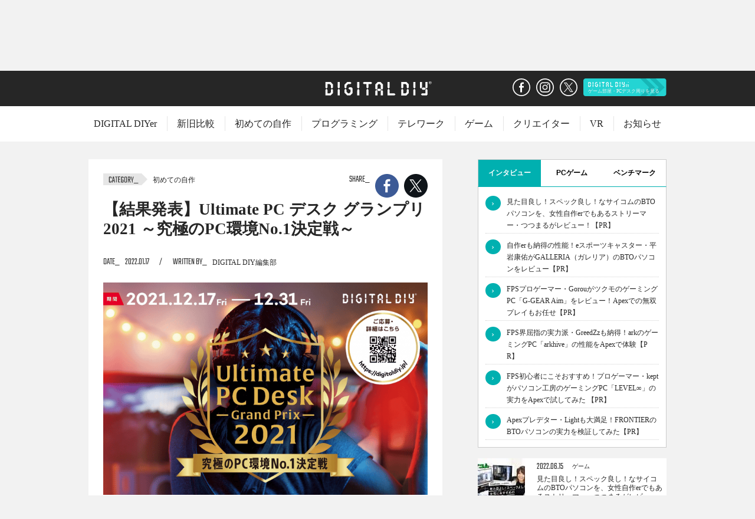

--- FILE ---
content_type: text/html; charset=UTF-8
request_url: https://digitaldiy.jp/article/firstdiy/15563/
body_size: 92820
content:
<!DOCTYPE html>
<html lang="ja">
	<head>
		<meta charset="UTF-8">
		<meta name="viewport" content="initial-scale=1.0">
		<meta http-equiv="X-UA-Compatible" content="IE=edge">

		
		<link rel="icon" href="https://digitaldiy.jp/favicon.ico">
		<link rel="icon" type="image/png" href="https://digitaldiy.jp/favicon-192x192.png" sizes="192x192">
		<link rel="apple-touch-icon" href="https://digitaldiy.jp/apple-touch-icon-152x152.png">

					<link rel="amphtml" href="https://digitaldiy.jp/article/firstdiy/15563/?amp=1">
			
			<meta name="description" content="ゲーマー、クリエイター、ストリーマー、そして自作er の PC デスクは、機能性とオシャレを極める。
Ultimate PC デスク グランプリ 2021 ～究極のPC環境No.1決定戦～結果発表!!!">

						<meta name="keywords" content="パソコン,自作,VR,MR,フィンテック,プログラミング,動画,写真,ゲーム,初心者,PC,Fintech,Windows,Hourofcode,Game, #お前らのPCデスク周り晒していけ, PC周り, Ultimate PC デスク グランプリ 2021, 自作PC, 自作キーボード">
			<meta property="og:title" content="【結果発表】Ultimate PC デスク グランプリ 2021 ～究極のPC環境No.1決定戦～">
			<meta property="og:description" content="ゲーマー、クリエイター、ストリーマー、そして自作er の PC デスクは、機能性とオシャレを極める。
Ultimate PC デスク グランプリ 2021 ～究極のPC環境No.1決定戦～結果発表!!!">
			<meta property="og:url" content="https://digitaldiy.jp/article/firstdiy/15563/">
			<meta property="og:image" content="https://digitaldiy.jp/wp-content/uploads/2021/12/Ultimate_PC_A1_Poster_data_O-e1639731451563.png">
		
		<meta property="og:type" content="website">
		<meta name="twitter:card" content="summary_large_image">
		<meta name="twitter:site" content="@PCDigital_DIY">
		<link href="https://fonts.googleapis.com/css?family=Teko:300" rel="stylesheet">
		<link rel="stylesheet" href="https://digitaldiy.jp/wp-content/themes/digitaldiy/style.css?ver=20200811">
					<link rel="stylesheet" href="https://digitaldiy.jp/wp-content/themes/digitaldiy/styles/affiliate.css">
		 
		<script charset="UTF-8" src="https://digitaldiy.jp/wp-content/themes/digitaldiy/scripts/libs.js?ver=20200811"></script>

					<script charset="UTF-8" src="https://digitaldiy.jp/wp-content/themes/digitaldiy/scripts/page.js?ver=20200811"></script>
		
		
		<!-- All in One SEO 4.7.5.1 - aioseo.com -->
		<title>【結果発表】Ultimate PC デスク グランプリ 2021 ～究極のPC環境No.1決定戦～ - digitaldiy</title>
		<meta name="description" content="2021/11/19～12/31に開催された &quot;Ultimate PC デスク グランプリ 20" />
		<meta name="robots" content="max-image-preview:large" />
		<link rel="canonical" href="https://digitaldiy.jp/article/firstdiy/15563/" />
		<meta name="generator" content="All in One SEO (AIOSEO) 4.7.5.1" />
		<meta property="og:locale" content="ja_JP" />
		<meta property="og:site_name" content="digitaldiy - 自作PC・VR・ゲーム・プログラミング・クリエイティブを始めたい人を応援する情報サイト！" />
		<meta property="og:type" content="article" />
		<meta property="og:title" content="【結果発表】Ultimate PC デスク グランプリ 2021 ～究極のPC環境No.1決定戦～ - digitaldiy" />
		<meta property="og:description" content="2021/11/19～12/31に開催された &quot;Ultimate PC デスク グランプリ 20" />
		<meta property="og:url" content="https://digitaldiy.jp/article/firstdiy/15563/" />
		<meta property="article:published_time" content="2022-01-17T08:50:44+00:00" />
		<meta property="article:modified_time" content="2022-01-18T10:56:38+00:00" />
		<meta name="twitter:card" content="summary_large_image" />
		<meta name="twitter:title" content="【結果発表】Ultimate PC デスク グランプリ 2021 ～究極のPC環境No.1決定戦～ - digitaldiy" />
		<meta name="twitter:description" content="2021/11/19～12/31に開催された &quot;Ultimate PC デスク グランプリ 20" />
		<script type="application/ld+json" class="aioseo-schema">
			{"@context":"https:\/\/schema.org","@graph":[{"@type":"BlogPosting","@id":"https:\/\/digitaldiy.jp\/article\/firstdiy\/15563\/#blogposting","name":"\u3010\u7d50\u679c\u767a\u8868\u3011Ultimate PC \u30c7\u30b9\u30af \u30b0\u30e9\u30f3\u30d7\u30ea 2021 \uff5e\u7a76\u6975\u306ePC\u74b0\u5883No.1\u6c7a\u5b9a\u6226\uff5e - digitaldiy","headline":"\u3010\u7d50\u679c\u767a\u8868\u3011Ultimate PC \u30c7\u30b9\u30af \u30b0\u30e9\u30f3\u30d7\u30ea 2021 \uff5e\u7a76\u6975\u306ePC\u74b0\u5883No.1\u6c7a\u5b9a\u6226\uff5e","author":{"@id":"https:\/\/digitaldiy.jp\/article\/author\/administrator\/#author"},"publisher":{"@id":"https:\/\/digitaldiy.jp\/#organization"},"image":{"@type":"ImageObject","url":"\/wp-content\/uploads\/2021\/12\/Ultimate_PC_A1_Poster_data_O-e1639731451563-768x503.png","@id":"https:\/\/digitaldiy.jp\/article\/firstdiy\/15563\/#articleImage"},"datePublished":"2022-01-17T17:50:44+09:00","dateModified":"2022-01-18T19:56:38+09:00","inLanguage":"ja","mainEntityOfPage":{"@id":"https:\/\/digitaldiy.jp\/article\/firstdiy\/15563\/#webpage"},"isPartOf":{"@id":"https:\/\/digitaldiy.jp\/article\/firstdiy\/15563\/#webpage"},"articleSection":"\u521d\u3081\u3066\u306e\u81ea\u4f5c, #\u304a\u524d\u3089\u306ePC\u30c7\u30b9\u30af\u5468\u308a\u6652\u3057\u3066\u3044\u3051, PC\u5468\u308a, Ultimate PC \u30c7\u30b9\u30af \u30b0\u30e9\u30f3\u30d7\u30ea 2021, \u81ea\u4f5cPC, \u81ea\u4f5c\u30ad\u30fc\u30dc\u30fc\u30c9"},{"@type":"BreadcrumbList","@id":"https:\/\/digitaldiy.jp\/article\/firstdiy\/15563\/#breadcrumblist","itemListElement":[{"@type":"ListItem","@id":"https:\/\/digitaldiy.jp\/#listItem","position":1,"name":"\u5bb6","item":"https:\/\/digitaldiy.jp\/","nextItem":"https:\/\/digitaldiy.jp\/article\/firstdiy\/#listItem"},{"@type":"ListItem","@id":"https:\/\/digitaldiy.jp\/article\/firstdiy\/#listItem","position":2,"name":"\u521d\u3081\u3066\u306e\u81ea\u4f5c","previousItem":"https:\/\/digitaldiy.jp\/#listItem"}]},{"@type":"Organization","@id":"https:\/\/digitaldiy.jp\/#organization","name":"digitaldiy","description":"\u81ea\u4f5cPC\u30fbVR\u30fb\u30b2\u30fc\u30e0\u30fb\u30d7\u30ed\u30b0\u30e9\u30df\u30f3\u30b0\u30fb\u30af\u30ea\u30a8\u30a4\u30c6\u30a3\u30d6\u3092\u59cb\u3081\u305f\u3044\u4eba\u3092\u5fdc\u63f4\u3059\u308b\u60c5\u5831\u30b5\u30a4\u30c8\uff01","url":"https:\/\/digitaldiy.jp\/"},{"@type":"Person","@id":"https:\/\/digitaldiy.jp\/article\/author\/administrator\/#author","url":"https:\/\/digitaldiy.jp\/article\/author\/administrator\/","name":"administrator","image":{"@type":"ImageObject","@id":"https:\/\/digitaldiy.jp\/article\/firstdiy\/15563\/#authorImage","url":"https:\/\/secure.gravatar.com\/avatar\/95f203c2e90723b076f40b1057f70ba0?s=96&d=mm&r=g","width":96,"height":96,"caption":"administrator"}},{"@type":"WebPage","@id":"https:\/\/digitaldiy.jp\/article\/firstdiy\/15563\/#webpage","url":"https:\/\/digitaldiy.jp\/article\/firstdiy\/15563\/","name":"\u3010\u7d50\u679c\u767a\u8868\u3011Ultimate PC \u30c7\u30b9\u30af \u30b0\u30e9\u30f3\u30d7\u30ea 2021 \uff5e\u7a76\u6975\u306ePC\u74b0\u5883No.1\u6c7a\u5b9a\u6226\uff5e - digitaldiy","description":"2021\/11\/19\uff5e12\/31\u306b\u958b\u50ac\u3055\u308c\u305f \"Ultimate PC \u30c7\u30b9\u30af \u30b0\u30e9\u30f3\u30d7\u30ea 20","inLanguage":"ja","isPartOf":{"@id":"https:\/\/digitaldiy.jp\/#website"},"breadcrumb":{"@id":"https:\/\/digitaldiy.jp\/article\/firstdiy\/15563\/#breadcrumblist"},"author":{"@id":"https:\/\/digitaldiy.jp\/article\/author\/administrator\/#author"},"creator":{"@id":"https:\/\/digitaldiy.jp\/article\/author\/administrator\/#author"},"datePublished":"2022-01-17T17:50:44+09:00","dateModified":"2022-01-18T19:56:38+09:00"},{"@type":"WebSite","@id":"https:\/\/digitaldiy.jp\/#website","url":"https:\/\/digitaldiy.jp\/","name":"digitaldiy","description":"\u81ea\u4f5cPC\u30fbVR\u30fb\u30b2\u30fc\u30e0\u30fb\u30d7\u30ed\u30b0\u30e9\u30df\u30f3\u30b0\u30fb\u30af\u30ea\u30a8\u30a4\u30c6\u30a3\u30d6\u3092\u59cb\u3081\u305f\u3044\u4eba\u3092\u5fdc\u63f4\u3059\u308b\u60c5\u5831\u30b5\u30a4\u30c8\uff01","inLanguage":"ja","publisher":{"@id":"https:\/\/digitaldiy.jp\/#organization"}}]}
		</script>
		<!-- All in One SEO -->

<script type="text/javascript" id="wpp-js" src="https://digitaldiy.jp/wp-content/plugins/wordpress-popular-posts/assets/js/wpp.min.js?ver=7.1.0" data-sampling="0" data-sampling-rate="100" data-api-url="https://digitaldiy.jp/wp-json/wordpress-popular-posts" data-post-id="15563" data-token="bc221d5138" data-lang="0" data-debug="0"></script>
<link rel='stylesheet' id='wp-block-library-css' href='https://digitaldiy.jp/wp-includes/css/dist/block-library/style.min.css?ver=20200811' type='text/css' media='all' />
<style id='classic-theme-styles-inline-css' type='text/css'>
/*! This file is auto-generated */
.wp-block-button__link{color:#fff;background-color:#32373c;border-radius:9999px;box-shadow:none;text-decoration:none;padding:calc(.667em + 2px) calc(1.333em + 2px);font-size:1.125em}.wp-block-file__button{background:#32373c;color:#fff;text-decoration:none}
</style>
<style id='global-styles-inline-css' type='text/css'>
:root{--wp--preset--aspect-ratio--square: 1;--wp--preset--aspect-ratio--4-3: 4/3;--wp--preset--aspect-ratio--3-4: 3/4;--wp--preset--aspect-ratio--3-2: 3/2;--wp--preset--aspect-ratio--2-3: 2/3;--wp--preset--aspect-ratio--16-9: 16/9;--wp--preset--aspect-ratio--9-16: 9/16;--wp--preset--color--black: #000000;--wp--preset--color--cyan-bluish-gray: #abb8c3;--wp--preset--color--white: #ffffff;--wp--preset--color--pale-pink: #f78da7;--wp--preset--color--vivid-red: #cf2e2e;--wp--preset--color--luminous-vivid-orange: #ff6900;--wp--preset--color--luminous-vivid-amber: #fcb900;--wp--preset--color--light-green-cyan: #7bdcb5;--wp--preset--color--vivid-green-cyan: #00d084;--wp--preset--color--pale-cyan-blue: #8ed1fc;--wp--preset--color--vivid-cyan-blue: #0693e3;--wp--preset--color--vivid-purple: #9b51e0;--wp--preset--gradient--vivid-cyan-blue-to-vivid-purple: linear-gradient(135deg,rgba(6,147,227,1) 0%,rgb(155,81,224) 100%);--wp--preset--gradient--light-green-cyan-to-vivid-green-cyan: linear-gradient(135deg,rgb(122,220,180) 0%,rgb(0,208,130) 100%);--wp--preset--gradient--luminous-vivid-amber-to-luminous-vivid-orange: linear-gradient(135deg,rgba(252,185,0,1) 0%,rgba(255,105,0,1) 100%);--wp--preset--gradient--luminous-vivid-orange-to-vivid-red: linear-gradient(135deg,rgba(255,105,0,1) 0%,rgb(207,46,46) 100%);--wp--preset--gradient--very-light-gray-to-cyan-bluish-gray: linear-gradient(135deg,rgb(238,238,238) 0%,rgb(169,184,195) 100%);--wp--preset--gradient--cool-to-warm-spectrum: linear-gradient(135deg,rgb(74,234,220) 0%,rgb(151,120,209) 20%,rgb(207,42,186) 40%,rgb(238,44,130) 60%,rgb(251,105,98) 80%,rgb(254,248,76) 100%);--wp--preset--gradient--blush-light-purple: linear-gradient(135deg,rgb(255,206,236) 0%,rgb(152,150,240) 100%);--wp--preset--gradient--blush-bordeaux: linear-gradient(135deg,rgb(254,205,165) 0%,rgb(254,45,45) 50%,rgb(107,0,62) 100%);--wp--preset--gradient--luminous-dusk: linear-gradient(135deg,rgb(255,203,112) 0%,rgb(199,81,192) 50%,rgb(65,88,208) 100%);--wp--preset--gradient--pale-ocean: linear-gradient(135deg,rgb(255,245,203) 0%,rgb(182,227,212) 50%,rgb(51,167,181) 100%);--wp--preset--gradient--electric-grass: linear-gradient(135deg,rgb(202,248,128) 0%,rgb(113,206,126) 100%);--wp--preset--gradient--midnight: linear-gradient(135deg,rgb(2,3,129) 0%,rgb(40,116,252) 100%);--wp--preset--font-size--small: 13px;--wp--preset--font-size--medium: 20px;--wp--preset--font-size--large: 36px;--wp--preset--font-size--x-large: 42px;--wp--preset--spacing--20: 0.44rem;--wp--preset--spacing--30: 0.67rem;--wp--preset--spacing--40: 1rem;--wp--preset--spacing--50: 1.5rem;--wp--preset--spacing--60: 2.25rem;--wp--preset--spacing--70: 3.38rem;--wp--preset--spacing--80: 5.06rem;--wp--preset--shadow--natural: 6px 6px 9px rgba(0, 0, 0, 0.2);--wp--preset--shadow--deep: 12px 12px 50px rgba(0, 0, 0, 0.4);--wp--preset--shadow--sharp: 6px 6px 0px rgba(0, 0, 0, 0.2);--wp--preset--shadow--outlined: 6px 6px 0px -3px rgba(255, 255, 255, 1), 6px 6px rgba(0, 0, 0, 1);--wp--preset--shadow--crisp: 6px 6px 0px rgba(0, 0, 0, 1);}:where(.is-layout-flex){gap: 0.5em;}:where(.is-layout-grid){gap: 0.5em;}body .is-layout-flex{display: flex;}.is-layout-flex{flex-wrap: wrap;align-items: center;}.is-layout-flex > :is(*, div){margin: 0;}body .is-layout-grid{display: grid;}.is-layout-grid > :is(*, div){margin: 0;}:where(.wp-block-columns.is-layout-flex){gap: 2em;}:where(.wp-block-columns.is-layout-grid){gap: 2em;}:where(.wp-block-post-template.is-layout-flex){gap: 1.25em;}:where(.wp-block-post-template.is-layout-grid){gap: 1.25em;}.has-black-color{color: var(--wp--preset--color--black) !important;}.has-cyan-bluish-gray-color{color: var(--wp--preset--color--cyan-bluish-gray) !important;}.has-white-color{color: var(--wp--preset--color--white) !important;}.has-pale-pink-color{color: var(--wp--preset--color--pale-pink) !important;}.has-vivid-red-color{color: var(--wp--preset--color--vivid-red) !important;}.has-luminous-vivid-orange-color{color: var(--wp--preset--color--luminous-vivid-orange) !important;}.has-luminous-vivid-amber-color{color: var(--wp--preset--color--luminous-vivid-amber) !important;}.has-light-green-cyan-color{color: var(--wp--preset--color--light-green-cyan) !important;}.has-vivid-green-cyan-color{color: var(--wp--preset--color--vivid-green-cyan) !important;}.has-pale-cyan-blue-color{color: var(--wp--preset--color--pale-cyan-blue) !important;}.has-vivid-cyan-blue-color{color: var(--wp--preset--color--vivid-cyan-blue) !important;}.has-vivid-purple-color{color: var(--wp--preset--color--vivid-purple) !important;}.has-black-background-color{background-color: var(--wp--preset--color--black) !important;}.has-cyan-bluish-gray-background-color{background-color: var(--wp--preset--color--cyan-bluish-gray) !important;}.has-white-background-color{background-color: var(--wp--preset--color--white) !important;}.has-pale-pink-background-color{background-color: var(--wp--preset--color--pale-pink) !important;}.has-vivid-red-background-color{background-color: var(--wp--preset--color--vivid-red) !important;}.has-luminous-vivid-orange-background-color{background-color: var(--wp--preset--color--luminous-vivid-orange) !important;}.has-luminous-vivid-amber-background-color{background-color: var(--wp--preset--color--luminous-vivid-amber) !important;}.has-light-green-cyan-background-color{background-color: var(--wp--preset--color--light-green-cyan) !important;}.has-vivid-green-cyan-background-color{background-color: var(--wp--preset--color--vivid-green-cyan) !important;}.has-pale-cyan-blue-background-color{background-color: var(--wp--preset--color--pale-cyan-blue) !important;}.has-vivid-cyan-blue-background-color{background-color: var(--wp--preset--color--vivid-cyan-blue) !important;}.has-vivid-purple-background-color{background-color: var(--wp--preset--color--vivid-purple) !important;}.has-black-border-color{border-color: var(--wp--preset--color--black) !important;}.has-cyan-bluish-gray-border-color{border-color: var(--wp--preset--color--cyan-bluish-gray) !important;}.has-white-border-color{border-color: var(--wp--preset--color--white) !important;}.has-pale-pink-border-color{border-color: var(--wp--preset--color--pale-pink) !important;}.has-vivid-red-border-color{border-color: var(--wp--preset--color--vivid-red) !important;}.has-luminous-vivid-orange-border-color{border-color: var(--wp--preset--color--luminous-vivid-orange) !important;}.has-luminous-vivid-amber-border-color{border-color: var(--wp--preset--color--luminous-vivid-amber) !important;}.has-light-green-cyan-border-color{border-color: var(--wp--preset--color--light-green-cyan) !important;}.has-vivid-green-cyan-border-color{border-color: var(--wp--preset--color--vivid-green-cyan) !important;}.has-pale-cyan-blue-border-color{border-color: var(--wp--preset--color--pale-cyan-blue) !important;}.has-vivid-cyan-blue-border-color{border-color: var(--wp--preset--color--vivid-cyan-blue) !important;}.has-vivid-purple-border-color{border-color: var(--wp--preset--color--vivid-purple) !important;}.has-vivid-cyan-blue-to-vivid-purple-gradient-background{background: var(--wp--preset--gradient--vivid-cyan-blue-to-vivid-purple) !important;}.has-light-green-cyan-to-vivid-green-cyan-gradient-background{background: var(--wp--preset--gradient--light-green-cyan-to-vivid-green-cyan) !important;}.has-luminous-vivid-amber-to-luminous-vivid-orange-gradient-background{background: var(--wp--preset--gradient--luminous-vivid-amber-to-luminous-vivid-orange) !important;}.has-luminous-vivid-orange-to-vivid-red-gradient-background{background: var(--wp--preset--gradient--luminous-vivid-orange-to-vivid-red) !important;}.has-very-light-gray-to-cyan-bluish-gray-gradient-background{background: var(--wp--preset--gradient--very-light-gray-to-cyan-bluish-gray) !important;}.has-cool-to-warm-spectrum-gradient-background{background: var(--wp--preset--gradient--cool-to-warm-spectrum) !important;}.has-blush-light-purple-gradient-background{background: var(--wp--preset--gradient--blush-light-purple) !important;}.has-blush-bordeaux-gradient-background{background: var(--wp--preset--gradient--blush-bordeaux) !important;}.has-luminous-dusk-gradient-background{background: var(--wp--preset--gradient--luminous-dusk) !important;}.has-pale-ocean-gradient-background{background: var(--wp--preset--gradient--pale-ocean) !important;}.has-electric-grass-gradient-background{background: var(--wp--preset--gradient--electric-grass) !important;}.has-midnight-gradient-background{background: var(--wp--preset--gradient--midnight) !important;}.has-small-font-size{font-size: var(--wp--preset--font-size--small) !important;}.has-medium-font-size{font-size: var(--wp--preset--font-size--medium) !important;}.has-large-font-size{font-size: var(--wp--preset--font-size--large) !important;}.has-x-large-font-size{font-size: var(--wp--preset--font-size--x-large) !important;}
:where(.wp-block-post-template.is-layout-flex){gap: 1.25em;}:where(.wp-block-post-template.is-layout-grid){gap: 1.25em;}
:where(.wp-block-columns.is-layout-flex){gap: 2em;}:where(.wp-block-columns.is-layout-grid){gap: 2em;}
:root :where(.wp-block-pullquote){font-size: 1.5em;line-height: 1.6;}
</style>
<link rel='stylesheet' id='wordpress-popular-posts-css-css' href='https://digitaldiy.jp/wp-content/plugins/wordpress-popular-posts/assets/css/wpp.css?ver=7.1.0' type='text/css' media='all' />
<link rel='stylesheet' id='wp-associate-post-r2-css' href='https://digitaldiy.jp/wp-content/plugins/wp-associate-post-r2/css/skin-standard.css?ver=5.0.0' type='text/css' media='all' />
<link rel='stylesheet' id='boxzilla-css' href='https://digitaldiy.jp/wp-content/plugins/boxzilla/assets/css/styles.css?ver=3.3.1' type='text/css' media='all' />
<script type="text/javascript" src="https://digitaldiy.jp/wp-includes/js/jquery/jquery.min.js?ver=3.7.1" id="jquery-core-js"></script>
<script type="text/javascript" src="https://digitaldiy.jp/wp-includes/js/jquery/jquery-migrate.min.js?ver=3.4.1" id="jquery-migrate-js"></script>
            <style id="wpp-loading-animation-styles">@-webkit-keyframes bgslide{from{background-position-x:0}to{background-position-x:-200%}}@keyframes bgslide{from{background-position-x:0}to{background-position-x:-200%}}.wpp-widget-block-placeholder,.wpp-shortcode-placeholder{margin:0 auto;width:60px;height:3px;background:#dd3737;background:linear-gradient(90deg,#dd3737 0%,#571313 10%,#dd3737 100%);background-size:200% auto;border-radius:3px;-webkit-animation:bgslide 1s infinite linear;animation:bgslide 1s infinite linear}</style>
                  <meta name="onesignal" content="wordpress-plugin"/>
            <script>

      window.OneSignal = window.OneSignal || [];

      OneSignal.push( function() {
        OneSignal.SERVICE_WORKER_UPDATER_PATH = 'OneSignalSDKUpdaterWorker.js';
                      OneSignal.SERVICE_WORKER_PATH = 'OneSignalSDKWorker.js';
                      OneSignal.SERVICE_WORKER_PARAM = { scope: '/wp-content/plugins/onesignal-free-web-push-notifications/sdk_files/push/onesignal/' };
        OneSignal.setDefaultNotificationUrl("https://digitaldiy.jp");
        var oneSignal_options = {};
        window._oneSignalInitOptions = oneSignal_options;

        oneSignal_options['wordpress'] = true;
oneSignal_options['appId'] = 'c329ac02-3207-4c00-a64e-ef74e8ec0e73';
oneSignal_options['allowLocalhostAsSecureOrigin'] = true;
oneSignal_options['welcomeNotification'] = { };
oneSignal_options['welcomeNotification']['title'] = "DIGITAL DIY";
oneSignal_options['welcomeNotification']['message'] = "ご登録ありがとうございます！";
oneSignal_options['welcomeNotification']['url'] = "https://digitaldiy.jp";
oneSignal_options['path'] = "https://digitaldiy.jp/wp-content/plugins/onesignal-free-web-push-notifications/sdk_files/";
oneSignal_options['safari_web_id'] = "web.onesignal.auto.3c5e9739-5d2f-4f69-94b2-78aed3043174";
oneSignal_options['promptOptions'] = { };
oneSignal_options['promptOptions']['actionMessage'] = "DIGITAL DIYから新着やキャンペーン情報を受け取る";
oneSignal_options['promptOptions']['acceptButtonText'] = "許可";
oneSignal_options['promptOptions']['cancelButtonText'] = "ブロック";
                OneSignal.init(window._oneSignalInitOptions);
                OneSignal.showSlidedownPrompt();      });

      function documentInitOneSignal() {
        var oneSignal_elements = document.getElementsByClassName("OneSignal-prompt");

        var oneSignalLinkClickHandler = function(event) { OneSignal.push(['registerForPushNotifications']); event.preventDefault(); };        for(var i = 0; i < oneSignal_elements.length; i++)
          oneSignal_elements[i].addEventListener('click', oneSignalLinkClickHandler, false);
      }

      if (document.readyState === 'complete') {
           documentInitOneSignal();
      }
      else {
           window.addEventListener("load", function(event){
               documentInitOneSignal();
          });
      }
    </script>
<style type="text/css">
.no-js .native-lazyload-js-fallback {
	display: none;
}
</style>
		<script>(()=>{var o=[],i={};["on","off","toggle","show"].forEach((l=>{i[l]=function(){o.push([l,arguments])}})),window.Boxzilla=i,window.boxzilla_queue=o})();</script>		<!-- Google Analytics -->
		<!-- Google tag (gtag.js) -->
		<script async src="https://www.googletagmanager.com/gtag/js?id=G-PP03RRZS25"></script>
		<script>
		window.dataLayer = window.dataLayer || [];
		function gtag(){dataLayer.push(arguments);}
		gtag('js', new Date());

		gtag('config', 'G-PP03RRZS25');
		</script>
		<!-- End Google Analytics -->

		<!-- b-dash tag -->
		<script type="text/javascript" src="//cdn.activity.bdash-cloud.com/tracking-script/bd-qt3hpu/tracking.js?async=true" charset="UTF-8"></script>
		<!-- end b-dash tag -->
		<script async src="https://pagead2.googlesyndication.com/pagead/js/adsbygoogle.js"></script>
    </head>

	<body id="top" class="lad3 top--digitaldiy">
		<header class="short__header">
			<div class="header__container">
									<p class="header__logo"><a href="/"><img src="https://digitaldiy.jp/wp-content/themes/digitaldiy/images/header_logo2.svg?1" alt="DIGITAL DIY"></a></p>
								<ul class="header__sns">
					<li><a href="https://www.facebook.com/Digital-DIY-208816219885838/" target="_blank"><img src="https://digitaldiy.jp/wp-content/themes/digitaldiy/images/icon_facebook_out.svg" alt="Facebook" width="30" height="30"></a></li>
					<li><a href="https://www.instagram.com/Digital_DIY/?hl=ja" target="_blank"><img src="https://digitaldiy.jp/wp-content/themes/digitaldiy/images/icon_instagram_out.svg" alt="Instagram" width="30" height="30"></a></li>
					<li><a href="https://twitter.com/PCDigital_DIY" target="_blank"><img src="https://digitaldiy.jp/wp-content/themes/digitaldiy/images/icon_twitter_out.svg" alt="X" width="30" height="30"></a></li>
                    <li><a href="https://digitaldiy.jp/diyer/" target="_blank"><img src="https://digitaldiy.jp/wp-content/themes/digitaldiy/images/header_side_out.svg" alt="DIGITAL DIYer" height="30"></a></li>
                </ul>
			</div>
			<nav class="global__nav">
				<div class="nav__inner">
					<div class="nav__list">
						<ul>
                            <li><a href="https://digitaldiy.jp/diyer/" target="_blank">DIGITAL DIYer</a></li>
                            <li><a href="/article/comparison/">新旧比較</a></li><li><a href="/article/firstdiy/">初めての自作</a></li><li><a href="/article/programming/">プログラミング</a></li><li><a href="/article/telework/">テレワーク</a></li><li><a href="/article/esportsgame/">ゲーム</a></li><li><a href="/article/creator/">クリエイター</a></li><li><a href="/article/vrmixedreality/">VR</a></li><li><a href="/article/info/">お知らせ</a></li>						</ul>
					</div>
				</div>
			</nav>
		</header>

		<div class="global__container">
			<header class="global__header">
				<div class="header__container">
											<p class="header__logo"><a href="/"><img src="https://digitaldiy.jp/wp-content/themes/digitaldiy/images/header_logo.svg?1" alt="DIGITAL DIY"></a></p>
										<ul class="header__sns">
						<li><a href="https://www.facebook.com/Digital-DIY-208816219885838/" target="_blank"><img src="https://digitaldiy.jp/wp-content/themes/digitaldiy/images/icon_facebook_out.svg" alt="Facebook" width="30" height="30"></a></li>
						<li><a href="https://www.instagram.com/Digital_DIY/?hl=ja" target="_blank"><img src="https://digitaldiy.jp/wp-content/themes/digitaldiy/images/icon_instagram_out.svg" alt="Instagram" width="30" height="30"></a></li>
						<li><a href="https://twitter.com/PCDigital_DIY" target="_blank"><img src="https://digitaldiy.jp/wp-content/themes/digitaldiy/images/icon_twitter_out.svg" alt="X"></a></li>
                        <li><a href="https://digitaldiy.jp/diyer/" target="_blank"><img src="https://digitaldiy.jp/wp-content/themes/digitaldiy/images/header_side_out.svg" alt="DIGITAL DIYer" height="30"></a></li>
                    </ul>
				</div>
			</header>
			<nav class="global__nav">
				<div class="nav__inner">
					<div class="nav__list">
						<ul>
                            <li><a href="https://digitaldiy.jp/diyer/" target="_blank">DIGITAL DIYer</a></li>
							<li><a href="/article/comparison/">新旧比較</a></li><li><a href="/article/firstdiy/">初めての自作</a></li><li><a href="/article/programming/">プログラミング</a></li><li><a href="/article/telework/">テレワーク</a></li><li><a href="/article/esportsgame/">ゲーム</a></li><li><a href="/article/creator/">クリエイター</a></li><li><a href="/article/vrmixedreality/">VR</a></li><li><a href="/article/info/">お知らせ</a></li>						</ul>
					</div>
				</div>
			</nav>
						<div class="layout">
				<div class="container">
					<div class="contents" data-total="1">
						
	<div class="contents__history">
		<ul>
			<li>
				<a href="/">
					<img src="https://digitaldiy.jp/wp-content/themes/digitaldiy/images/catch_history_out.svg" alt="TOP">
				</a>
			</li>
			<li>
				<dl>
					<dt>CATEGORY</dt>
					<dd>
						<a href="/article/firstdiy/" class="history__category">
							初めての自作						</a>
					</dd>
				</dl>
			</li>
			<li class="therd">
				<dl>
					<dt>TITLE</dt>
					<dd><span>ゲーマー、クリエイター、ストリーマー、そして自作er の PC デスクは、機能性とオシャレを極める。<br />
Ultimate PC デスク グランプリ 2021 ～究極のPC環境No.1決定戦～結果発表!!!</span></dd>
				</dl>
			</li>
		</ul>
	</div>

	<article class="article__content content">
					<dl class="share share--head share--bar">
				<dt>SHARE</dt>
				<dd>
					<a href="https://www.facebook.com/share.php?u=https://digitaldiy.jp/article/firstdiy/15563/" target="_blank">
						<img src="https://digitaldiy.jp/wp-content/themes/digitaldiy/images/share_facebook.svg" alt="Facebook" width="40" height="40">
					</a>
				</dd>
				<dd>
					<a href="https://twitter.com/share?text=【結果発表】Ultimate PC デスク グランプリ 2021 ～究極のPC環境No.1決定戦～&url=https://digitaldiy.jp/article/firstdiy/15563/" target="_blank">
						<img src="https://digitaldiy.jp/wp-content/themes/digitaldiy/images/share_twitter.svg" alt="X" width="40" height="40">
					</a>
				</dd>
			</dl>
				<dl class="pickup__category pickup__category--single info">
			<dt>
				<img src="https://digitaldiy.jp/wp-content/themes/digitaldiy/images/catch_category.svg" alt="CATEGORY">
			</dt>
			<dd><a href="/article/firstdiy/">初めての自作</a></dd>		</dl>
		<h1 class="pickup__title pickup__title--share">
			<span>【結果発表】Ultimate PC デスク グランプリ 2021 ～究極のPC環境No.1決定戦～</span>
		</h1>
		<ul class="pickup__info">
			<li>
				<dl class="info info--bar info__date">
					<dt>DATE</dt>
					<dd>2022.01.17					</dd>
				</dl>
			</li>
			<li>
				<dl class="info info--bar info__writer">
					<dt>WRITTEN BY</dt>
					<dd>DIGITAL DIY編集部					</dd>
				</dl>
			</li>
		</ul>
				<div class="content__block"><div class="" data-block="true" data-editor="ev1gs" data-offset-key="739h-0-0">
<div data-offset-key="739h-0-0"><img fetchpriority="high" decoding="async" class="aligncenter size-medium wp-image-15345 native-lazyload-js-fallback" src="https://digitaldiy.jp/wp-content/plugins/native-lazyload/assets/images/placeholder.svg" alt width="768" height="503" loading="lazy" data-src="/wp-content/uploads/2021/12/Ultimate_PC_A1_Poster_data_O-e1639731451563-768x503.png"/><noscript><img loading="lazy" fetchpriority="high" decoding="async" class="aligncenter size-medium wp-image-15345" src="/wp-content/uploads/2021/12/Ultimate_PC_A1_Poster_data_O-e1639731451563-768x503.png" alt="" width="768" height="503" /></noscript></div>
</div>
<p>&nbsp;</p>
<p><span style="font-size: 14pt; font-family: Georgia;" data-offset-key="739h-0-0">2021/11/19～12/31に開催された</span><br />
<span style="font-family: Georgia;"><span style="font-size: 14pt;" data-offset-key="739h-0-0">&#8220;Ultimate PC デスク グランプリ 2021 ～究極のPC環境No.1決定戦～</span><span style="font-size: 14pt;" data-offset-key="739h-0-0">&#8220;</span></span><br />
<span style="font-family: Georgia;"><span style="font-size: 14pt;">日本中から究極の</span><span style="font-size: 14pt;">PC</span><span style="font-size: 14pt;">デスク環境がに集結し、大いに盛り上がりました！</span><span style="font-size: 14pt;">参加いただいた皆様、本当に有難うございました。</span></span></p>
<p><span style="font-family: Georgia;"><span style="font-size: 14pt;">厳正なる審査の結果は下記のとおりです。</span><span style="font-size: 14pt; letter-spacing: 0px;">受賞された皆様、おめでとうございます！</span></span></p>
<p>&nbsp;</p>
<h2><strong><span style="font-size: 14pt; font-family: Georgia;">カテゴリー賞</span></strong></h2>
<p><span style="font-size: 10pt; font-family: Georgia;">※総合賞は機能美および総合的観点でDIGITAL DIY 編集部の審査によって選出されました。<br />
※各カテゴリー賞については各特別審査員の審査によって受賞者が選出されました。</span></p>
<p><img decoding="async" class="aligncenter size-full wp-image-15342 native-lazyload-js-fallback" src="https://digitaldiy.jp/wp-content/plugins/native-lazyload/assets/images/placeholder.svg" alt width="640" height="225" loading="lazy" data-src="/wp-content/uploads/2021/12/Ultimate_PC_Products_single_A.png"/><noscript><img loading="lazy" decoding="async" class="aligncenter size-full wp-image-15342" src="/wp-content/uploads/2021/12/Ultimate_PC_Products_single_A.png" alt="" width="640" height="225" /></noscript></p>
<p>&nbsp;</p>
<h3><span style="font-family: Georgia;"><span style="font-size: 14pt;"><strong>総合賞：優勝トロフィー+ Amazonギフト 50,000円分</strong></span><strong><span style="font-size: 14pt;">（ 1名）</span></strong></span></h3>
<p><span style="font-family: Georgia; font-size: 16pt;"><strong><span style="color: #000000;">受賞者：<span style="color: #0000ff;"><a style="color: #0000ff;" href="https://twitter.com/oh_yvu" target="_blank" rel="noopener noreferrer">ArK@やじやじ </a></span>さん</span></strong></span></p>
<p><img decoding="async" class="alignnone wp-image-15566 native-lazyload-js-fallback" src="https://digitaldiy.jp/wp-content/plugins/native-lazyload/assets/images/placeholder.svg" alt width="110" height="113" loading="lazy" data-src="/wp-content/uploads/2022/01/CS3_Square-DIGITAL-DIY_R2.jpg"/><noscript><img loading="lazy" decoding="async" class="alignnone wp-image-15566" src="/wp-content/uploads/2022/01/CS3_Square-DIGITAL-DIY_R2.jpg" alt="" width="110" height="113" /></noscript></p>
<p><span style="color: #000000; font-family: Georgia;"><strong>DIGITAL DIY編集部コメント：</strong></span></p>
<p>ナチュラル感とデジタル感が見事に融合したこのPCデスク周りの独創性は、数ある応募の中でも突出していました。極限まで「引き算」したミニマムなPCデスクづくりをする方も多い中、限られたスペースの中にこだわりをふんだんに詰め込む「足し算」のPCデスクづくりには、かなり上級なテクニックが要求されます。部屋を彩る一つ一つの製品も機能性や素材感など細かいこだわりが感じられ、DIYも駆使して物品の配置も計算されている様子が見てとれました。様々な要素が凝縮した「機能的で且つ居心地の良い美しい空間」が具現化されており、お部屋にある製品が一つ欠けても部屋全体のバランスや機能性が保てない、というくらい緻密に考えられていると、編集部一同が新たな刺激を受けたPCデスク周りでした。美しく作りこまれたお部屋の中に漂う生活感も素敵で、実際の居心地・使い勝手も本当に良さそうです。</p>
<p>&nbsp;</p>
<h3><span style="font-family: Georgia;"><strong><span style="font-size: 14pt;">ゲーマー賞：トロフィー+Steamカード 30,000円分（ 1名）</span></strong></span></h3>
<p><span style="font-family: Georgia; font-size: 16pt;"><strong>受賞者：<span style="color: #0000ff;"><a style="color: #0000ff;" href="https://twitter.com/mt8il/status/1474718548371337218" target="_blank" rel="noopener noreferrer">めてお</a> </span></strong><strong>さん</strong></span></p>
<p><img decoding="async" class="alignnone size-full wp-image-15335 native-lazyload-js-fallback" src="https://digitaldiy.jp/wp-content/plugins/native-lazyload/assets/images/placeholder.svg" alt width="110" height="110" loading="lazy" data-src="/wp-content/uploads/2021/12/UDG002.jpg"/><noscript><img loading="lazy" decoding="async" class="alignnone size-full wp-image-15335" src="/wp-content/uploads/2021/12/UDG002.jpg" alt="" width="110" height="110" /></noscript></p>
<p><span style="font-family: Georgia;"><strong>特別審査員 倉持由香 さんコメント：</strong></span></p>
<p><span style="font-family: Georgia;">ホワイト基調の清潔感あるさわやかなゲーミングルーム！デバイスやPC周りってどうしてもブラックが多いので、ホワイトで揃えようと思うと大変ですよね。自作PCが透けていてキャラクターが見えるようになってるのかな！？壁にもグッズが飾られていて愛が感じられますが、主張が激しくないのでホワイトを崩さないバランス。観葉植物のグリーンが差し色で素敵。お手本にしたい可愛いルームですね！</span></p>
<p>&nbsp;</p>
<h3><span style="font-size: 14pt; font-family: Georgia;"><strong>イラストレーター賞</strong>：<strong>トロフィー+Adobe Creative Cloud 12か月（ 1名）</strong></span></h3>
<p><span style="font-family: Georgia; font-size: 16pt;"><strong>受賞者：<span style="color: #0000ff;"><a style="color: #0000ff;" href="https://twitter.com/miconodia/status/1476511668436074497" target="_blank" rel="noopener noreferrer">𝕞𝕚𝕔𝕠𝕟𝕠┊ミコノディア宝石*. LiverCity夢組 ˎˊ˗</a></span></strong> <strong>さん</strong></span></p>
<p><img decoding="async" class="alignnone size-large wp-image-15337 native-lazyload-js-fallback" src="https://digitaldiy.jp/wp-content/plugins/native-lazyload/assets/images/placeholder.svg" alt width="110" height="110" loading="lazy" data-src="/wp-content/uploads/2021/12/UDG004-768x768.jpg"/><noscript><img loading="lazy" decoding="async" class="alignnone size-large wp-image-15337" src="/wp-content/uploads/2021/12/UDG004-768x768.jpg" alt="" width="110" height="110" /></noscript></p>
<p><span style="font-family: Georgia;"><strong>特別審査員 佐倉 おりこ さんコメント：</strong></span></p>
<p><span style="font-family: Georgia;">テーマカラーを白で統一しているので、可愛らしく清潔感が伝わってきました。DIYも白にこだわっていて、たくさんグッズを飾っても色が喧嘩せず映えて良いですね。キーボードやマウス等の機材にも、雰囲気を損なわないようなデザインのものを使っていてこだわりを感じます。部屋の隅々まで「好き」が詰まっていてとても素敵な空間だと思いました！</span></p>
<p>&nbsp;</p>
<h3><span style="font-family: Georgia;"><span style="font-size: 14pt;"><strong>ミュージシャン賞</strong>：</span><span style="font-size: 14pt;"><strong>トロフィー+ヤマノミュージックギフトカード/山野楽器 30,000円分（1名）</strong></span></span></h3>
<p><span style="font-family: Georgia; font-size: 16pt;"><strong>受賞者：<span style="color: #0000ff;"><a style="color: #0000ff;" href="https://twitter.com/asobigokoroFPS/status/1473971651423338498" target="_blank" rel="noopener noreferrer">ඞ𝙖𝙨𝙤𝙗𝙞𝙜𝙤𝙠𝙤𝙧𝙤</a> </span>さん</strong></span></p>
<p><img decoding="async" class="alignnone size-large wp-image-15334 native-lazyload-js-fallback" src="https://digitaldiy.jp/wp-content/plugins/native-lazyload/assets/images/placeholder.svg" alt width="110" height="110" loading="lazy" data-src="/wp-content/uploads/2021/12/UDG001-768x768.jpg"/><noscript><img loading="lazy" decoding="async" class="alignnone size-large wp-image-15334" src="/wp-content/uploads/2021/12/UDG001-768x768.jpg" alt="" width="110" height="110" /></noscript></p>
<p><span style="font-family: Georgia;"><strong>特別審査員 ビッケブランカ さんコメント：</strong></span></p>
<p><span style="font-family: Georgia;">無駄がなくて洗練されているー。僕も導入を考えていたモニター直付けのライトもこの写真を見て購入決意しました。全てにおいて清潔感があって好きです。<strong><br />
</strong></span></p>
<p>&nbsp;</p>
<h3><span style="font-family: Georgia;"><span style="font-size: 14pt;"><strong>ムービークリエイター賞</strong>：</span><span style="font-size: 14pt;"><strong>トロフィー+Adobe Creative Cloud 12か月（1名）</strong></span></span></h3>
<p><span style="font-family: Georgia; font-size: 16pt;"><strong>受賞者<span style="color: #000000;">：</span><span style="color: #0000ff;"><span style="color: #000000;"><span style="color: #0000ff;"><a style="color: #0000ff;" href="https://twitter.com/kisuke_vlog/status/1475772091874312197" target="_blank" rel="noopener noreferrer">きすけ/ガジェットの本音</a></span> さん</span></span></strong></span></p>
<p><img decoding="async" class="alignnone size-large wp-image-15336 native-lazyload-js-fallback" src="https://digitaldiy.jp/wp-content/plugins/native-lazyload/assets/images/placeholder.svg" alt width="110" height="110" loading="lazy" data-src="/wp-content/uploads/2021/12/UDG003-768x768.jpg"/><noscript><img loading="lazy" decoding="async" class="alignnone size-large wp-image-15336" src="/wp-content/uploads/2021/12/UDG003-768x768.jpg" alt="" width="110" height="110" /></noscript></p>
<p><span style="font-family: Georgia;"><strong>特別審査員 上甲 トモヨシ さんコメント：</strong></span></p>
<p><span style="font-family: Georgia;">作業の種類によってアームで環境をアレンジ出来るレイアウトはとても機能的だと思います。何が必要で何がそうでないかを考え抜いてきちんと整えられた制作環境なので制作にも集中して取り組めそうです。無駄を省いて厳選したクールさと、一枚板の机やモニター裏の照明の温かさで、とてもハイレベルな空間だと感じました。</span></p>
<p>&nbsp;</p>
<h3><span style="font-family: Georgia;"><span style="font-size: 14pt;"><strong>自作er賞</strong>：</span><span style="font-size: 14pt;"><strong>トロフィー+Amazon ギフト30,000円分（1名）</strong></span></span></h3>
<p><span style="font-size: 16pt; font-family: Georgia;"><strong>受賞者：<span style="color: #0000ff;"><a style="color: #0000ff;" href="https://twitter.com/zaku110/status/1476825842873683968" target="_blank" rel="noopener noreferrer">zaku110</a></span> さん</strong></span></p>
<p><img decoding="async" class="alignnone size-full wp-image-15333 native-lazyload-js-fallback" src="https://digitaldiy.jp/wp-content/plugins/native-lazyload/assets/images/placeholder.svg" alt width="110" height="110" loading="lazy" data-src="/wp-content/uploads/2021/12/UDG005.jpg"/><noscript><img loading="lazy" decoding="async" class="alignnone size-full wp-image-15333" src="/wp-content/uploads/2021/12/UDG005.jpg" alt="" width="110" height="110" /></noscript></p>
<p><span style="font-family: Georgia;"><strong>特別審査員 せろりんね さんコメント：</strong></span></p>
<p><span style="font-family: Georgia;">落ち着いた雰囲気の中に洗練された大人のオシャレさがあり、一つひとつの製品にこだわりを感じるので非常に魅力的な部屋です。ウルトラワイドモニター1枚で雰囲気をまとめるのは難しいのに、どこを見ても無駄のない所がすごい！</span></p>
<p>&nbsp;</p>
<div data-block="true" data-editor="ev1gs" data-offset-key="739h-0-0">
<h2><span style="font-family: Georgia;"><strong style="font-size: 24px; letter-spacing: 0px;"><span style="font-size: 14pt;">スポンサー賞</span></strong></span></h2>
</div>
<p style="text-align: center;"><img decoding="async" class="aligncenter size-full wp-image-15343 native-lazyload-js-fallback" src="https://digitaldiy.jp/wp-content/plugins/native-lazyload/assets/images/placeholder.svg" alt width="640" height="225" loading="lazy" data-src="/wp-content/uploads/2021/12/Ultimate_PC_Products_single_B.png"/><noscript><img loading="lazy" decoding="async" class="aligncenter size-full wp-image-15343" src="/wp-content/uploads/2021/12/Ultimate_PC_Products_single_B.png" alt="" width="640" height="225" /></noscript></p>
<p>&nbsp;</p>
<h3><span style="font-family: Georgia;"><span style="font-size: 14pt;"><strong>Intel Core賞：</strong></span><strong><span style="font-size: 12pt;">インテル® Evo™ プラットフォーム搭載のインテル® NUC（インテル® NUC M15 ノートブック PC キット）</span><span style="font-size: 14pt;">（1名）</span></strong></span></h3>
<p><span style="font-family: Georgia; font-size: 16pt;"><strong>受賞者</strong>：<strong><span style="color: #000000;"><span style="color: #0000ff;"><a style="color: #0000ff;" href="https://twitter.com/caldwell41pso2/status/1475054680812421127" target="_blank" rel="noopener noreferrer">Amandava@ユニオン</a></span> さん</span></strong></span></p>
<p><img decoding="async" class="alignnone size-large wp-image-15347 native-lazyload-js-fallback" src="https://digitaldiy.jp/wp-content/plugins/native-lazyload/assets/images/placeholder.svg" alt width="110" height="110" loading="lazy" data-src="/wp-content/uploads/2021/12/evo-i7-platform-badge-rgb-3000-613x768.png"/><noscript><img loading="lazy" decoding="async" class="alignnone size-large wp-image-15347" src="/wp-content/uploads/2021/12/evo-i7-platform-badge-rgb-3000-613x768.png" alt="" width="110" height="110" /></noscript></p>
<p><span style="font-family: Georgia;"><strong><span style="font-size: 14pt;">Intel Core</span> 賞担当者様コメント：</strong></span></p>
<p><span style="font-size: 14pt; font-family: Georgia;">最新の弊社製品であるインテル®Core™ i9-12900K プロセッサーを搭載頂いたパソコンに高性能GPUを使用、４画面出力という憧れの環境に加えて業務用UPSまで備えられているPC環境はまさにUltimate PC デスクの名にふさわしいと思いIntel Core賞に選定させて頂きました。景品のインテル® Evo™ プラットフォーム準拠のインテル® NUC M15 ノートブックで外でも快適なPCライフをお楽しみください！</span></p>
<p>&nbsp;</p>
<h3><span style="font-family: Georgia;"><strong><span style="font-size: 14pt;">ZONeエナジー賞</span><span style="font-size: 14pt;">：ZONeバラエティ</span></strong><strong><span style="font-size: 14pt;"><span style="font-size: 12pt;">（ZONe Ver.2.0.0 ×1箱＋ZONe Infinity Gate ×1箱＋ZONe INVISIBLE SNIPER ×1箱＋ZONe ENERGY GEAR ×1箱）</span>＋オリジナルステッカー</span></strong><span style="font-size: 14pt;"><strong>（3名）</strong></span></span></h3>
<p><span style="font-family: Georgia; font-size: 16pt;"><strong>受賞者</strong>：<span style="color: #000000;"><strong><a href="https://twitter.com/AION_Lion/status/1476557625970298883" target="_blank" rel="noopener noreferrer"><span style="color: #0000ff;">あい_をん :႑ᵶＺ</span> </a>さん</strong></span></span></p>
<p><img decoding="async" class="alignnone wp-image-15355 native-lazyload-js-fallback" src="https://digitaldiy.jp/wp-content/plugins/native-lazyload/assets/images/placeholder.svg" alt width="200" height="66" loading="lazy" data-src="/wp-content/uploads/2021/12/ZONelogo.jpg"/><noscript><img loading="lazy" decoding="async" class="alignnone wp-image-15355" src="/wp-content/uploads/2021/12/ZONelogo.jpg" alt="" width="200" height="66" /></noscript></p>
<p><span style="font-family: Georgia;"><strong>ZONe エナジー 賞担当者様コメント：</strong></span></p>
<p><span style="font-family: Georgia;">まず目につくのはモニタに大写しになっているぞん子壁紙！狭いのでフローティングを活用してリモートワーク用とのことだけど、とっても仕事のしやすい感じにまとまっているね！そしてよーく見るとコレクションしてくれているZONe缶やぞん子ステッカーがたくさんある！お気に入りのグッズに囲まれて没入できそう！？あい_をんさん！素敵な写真で応募ありがとう！（ぞん子）</span></p>
<p>&nbsp;</p>
<p><span style="font-size: 16pt;"><strong><span style="font-family: Georgia;">受<span style="color: #000000;">賞者：<span style="color: #0000ff;"><a style="color: #0000ff;" href="https://twitter.com/syake_2233/status/1472143785144778756" target="_blank" rel="noopener noreferrer">&#8220;syake_2233&#8221; </a></span>さん</span></span></strong></span></p>
<p><img decoding="async" class="alignnone wp-image-15355 native-lazyload-js-fallback" src="https://digitaldiy.jp/wp-content/plugins/native-lazyload/assets/images/placeholder.svg" alt width="200" height="66" loading="lazy" data-src="/wp-content/uploads/2021/12/ZONelogo.jpg"/><noscript><img loading="lazy" decoding="async" class="alignnone wp-image-15355" src="/wp-content/uploads/2021/12/ZONelogo.jpg" alt="" width="200" height="66" /></noscript></p>
<p><span style="font-family: Georgia;"><strong>ZONe エナジー 賞担当者様コメント：</strong></span></p>
<p><span style="font-family: Georgia;">syake_2233さん！素敵な写真で応募ありがとう♪RAZERさんグッズでトータルコーディネート！と思いきやよーく見ると、ところどころにZONe缶のコレクションのアクセントが！全体の雰囲気によーくマッチしているね。ZONe INVISIBLE SNIPERもスタンバイしているのでこれで勝利間違いなし！（ぞん子）</span></p>
<p>&nbsp;</p>
<p><span style="font-family: Georgia; font-size: 16pt;"><strong>受賞者<span style="color: #000000;">：<span style="color: #0000ff;"><a style="color: #0000ff;" href="https://twitter.com/whitep_keylove/status/1472920289512419329" target="_blank" rel="noopener noreferrer">きょんさん🍞</a></span> さん</span></strong></span></p>
<p><img decoding="async" class="alignnone wp-image-15355 native-lazyload-js-fallback" src="https://digitaldiy.jp/wp-content/plugins/native-lazyload/assets/images/placeholder.svg" alt width="200" height="66" loading="lazy" data-src="/wp-content/uploads/2021/12/ZONelogo.jpg"/><noscript><img loading="lazy" decoding="async" class="alignnone wp-image-15355" src="/wp-content/uploads/2021/12/ZONelogo.jpg" alt="" width="200" height="66" /></noscript></p>
<p><span style="font-family: Georgia;"><strong>ZONe エナジー 賞担当者様コメント：</strong></span></p>
<p><span style="font-family: Georgia;">きょんさん！素敵な写真で応募ありがとう！「好きなものを詰め込んだデスク」ということで楽しい感じがすごく伝わってくるよ♪ぞん子の壁紙もでっかく映してくれてありがとね。特に、PCの中にあるZONe graffiti holic缶がおもしろいね！違和感が全然なくてびっくりした～！かっこいいマイクも準備してあって、ボイチャや配信の準備もバッチリだね！（ぞん子）</span></p>
<p>&nbsp;</p>
<h3><span style="font-family: Georgia;"><strong><span style="font-size: 14pt;">DSP 版 Windows 10 賞</span><span style="font-size: 14pt;">：門馬ファビオ氏 カスタマイズ オリジナルPCケース（ 3名）</span></strong></span></h3>
<p><span style="font-family: Georgia; font-size: 16pt;"><strong>受賞者</strong>：<span style="color: #000000;"><strong><span style="color: #0000ff;"><a style="color: #0000ff;" href="https://twitter.com/kuronepc/status/1476017629655486464" target="_blank" rel="noopener noreferrer">黒音｜快適な秘密基地デスク</a> </span>さん</strong></span></span></p>
<p><img decoding="async" class="alignnone wp-image-15356 native-lazyload-js-fallback" src="https://digitaldiy.jp/wp-content/plugins/native-lazyload/assets/images/placeholder.svg" alt width="200" height="93" loading="lazy" data-src="/wp-content/uploads/2021/12/Win.jpg"/><noscript><img loading="lazy" decoding="async" class="alignnone wp-image-15356" src="/wp-content/uploads/2021/12/Win.jpg" alt="" width="200" height="93" /></noscript></p>
<p><span style="font-family: Georgia;"><strong>DSP 版 Windows 10 賞担当者様コメント：</strong></span></p>
<p><span style="font-family: Georgia;">デスクやチェアももちろんながらその他の周辺機器、そして花など黒の統一したコダワリを感じたPCデスク周り。作業も快適に行えるよう考えられていること感じました。また写真の中ではWindows の壁紙と加湿器からのアンニュイな煙がとても素敵でした。DSP版 Windows 賞にご応募いただきありがとうございます。</span></p>
<p>&nbsp;</p>
<p><span style="font-family: Georgia; font-size: 16pt;"><strong>受賞者<span style="color: #000000;">：<span style="color: #0000ff;"><a style="color: #0000ff;" href="https://twitter.com/hogepoyo/status/1476909345023479811" target="_blank" rel="noopener noreferrer">もち </a></span>さん</span></strong></span></p>
<p><img decoding="async" class="alignnone wp-image-15356 native-lazyload-js-fallback" src="https://digitaldiy.jp/wp-content/plugins/native-lazyload/assets/images/placeholder.svg" alt width="200" height="93" loading="lazy" data-src="/wp-content/uploads/2021/12/Win.jpg"/><noscript><img loading="lazy" decoding="async" class="alignnone wp-image-15356" src="/wp-content/uploads/2021/12/Win.jpg" alt="" width="200" height="93" /></noscript></p>
<p><span style="font-family: Georgia;"><strong>DSP 版 Windows 10 賞担当者様コメント：</strong></span></p>
<p><span style="font-family: Georgia;">うって変わって白ベースのPCデスク周りでご参加いただきましたもちさん、絶賛制作中とのことでしたが現時点でも周辺機器や小物の配置など使いやすさも考えられて配置されている印象で素敵でした、照明カラーについても設定いただいたるWindows の壁紙と同系色の色を使われており配慮いただき嬉しく感じました。</span></p>
<p>&nbsp;</p>
<p><span style="font-family: Georgia; font-size: 16pt;"><strong><span style="color: #000000;">受賞者：<span style="color: #0000ff;"><a style="color: #0000ff;" href="https://twitter.com/lovesilvias15/status/1476165483892453376" target="_blank" rel="noopener noreferrer">hiroki</a></span></span> さん</strong></span></p>
<p><img decoding="async" class="alignnone wp-image-15356 native-lazyload-js-fallback" src="https://digitaldiy.jp/wp-content/plugins/native-lazyload/assets/images/placeholder.svg" alt width="200" height="93" loading="lazy" data-src="/wp-content/uploads/2021/12/Win.jpg"/><noscript><img loading="lazy" decoding="async" class="alignnone wp-image-15356" src="/wp-content/uploads/2021/12/Win.jpg" alt="" width="200" height="93" /></noscript></p>
<p><span style="font-family: Georgia;"><strong>DSP 版 Windows 10 賞担当者様コメント：</strong></span></p>
<p><span style="font-family: Georgia;">まさに自作PC好きといったPCデスク周りと感じました。複数台自作PCを所有されているようですがメインの1台においてはCPUだけでなくGPUまでの本格水冷、さらには温度計まで導入されており自作PCへの高いスキルが伺えました、今後もぜひ自作PCを作り続けていただければと思います。その際にはぜひDSP版 Windows をご愛顧ください！</span></p>
<p>&nbsp;</p>
<h3><span style="font-family: Georgia;"><span style="font-size: 14pt;"><strong>Nanoleaf賞：</strong></span><strong><span style="font-size: 14pt;">Nanoleaf Lines スターターキット + Lines 3本入り拡張パック（3名）</span></strong></span></h3>
<p><span style="font-family: Georgia; font-size: 16pt;"><strong>受賞者<span style="color: #000000;">：<span style="color: #0000ff;"><a style="color: #0000ff;" href="https://twitter.com/meiji_otoge/status/1475961610393255936" target="_blank" rel="noopener noreferrer">めいじ</a></span> さん</span></strong></span></p>
<p><img decoding="async" class="alignnone wp-image-15354 native-lazyload-js-fallback" src="https://digitaldiy.jp/wp-content/plugins/native-lazyload/assets/images/placeholder.svg" alt width="200" height="46" loading="lazy" data-src="/wp-content/uploads/2021/12/nanoleaf_logo_1.png"/><noscript><img loading="lazy" decoding="async" class="alignnone wp-image-15354" src="/wp-content/uploads/2021/12/nanoleaf_logo_1.png" alt="" width="200" height="46" /></noscript></p>
<p><span style="font-family: Georgia;"><strong>Nanoleaf 賞担当者様コメント：</strong></span></p>
<p><span style="font-family: Georgia;">配線やモニターアームなどを徹底的に隠した洗礼されたデスク周り・空間にNanoleaf lines をどう使用して頂けるか大変気になり選ばせて頂きました。Nanoleaf linesはお馴染みのRGBライトはもちろん、通常照明としても使用できるのでぜひお好きな形を作成してデスク周りをアップデートしてみてください！</span></p>
<p>&nbsp;</p>
<p><span style="font-family: Georgia; font-size: 16pt;"><strong><span style="color: #000000;">受賞者：<a href="https://twitter.com/karasum34915465/status/1475030504634482689" target="_blank" rel="noopener noreferrer"><span style="color: #0000ff;">からすま/karasuma</span>🥐</a></span> さん</strong></span></p>
<p><img decoding="async" class="alignnone wp-image-15354 native-lazyload-js-fallback" src="https://digitaldiy.jp/wp-content/plugins/native-lazyload/assets/images/placeholder.svg" alt width="200" height="46" loading="lazy" data-src="/wp-content/uploads/2021/12/nanoleaf_logo_1.png"/><noscript><img loading="lazy" decoding="async" class="alignnone wp-image-15354" src="/wp-content/uploads/2021/12/nanoleaf_logo_1.png" alt="" width="200" height="46" /></noscript></p>
<p><span style="font-family: Georgia;"><strong>Nanoleaf 賞担当者様コメント：</strong></span></p>
<p><span style="font-family: Georgia;">大会に参加するにあたって「Nanoleafを追加購入し、Nanoleafで勝負をする！」という点について、愛を感じました。また、Nanoleafを壁に貼るのではなく、デスク上に置くという発想はとても素晴らしかったです！このような使い方は初めて見ました(笑)ご投稿いただいた写真もライティングを変えるだけで部屋の雰囲気もがらりと変わり、とても印象深いお部屋であり、Nanoleaf上のデバイスがライトアップさてもおり、オシャレに感じました。この誰も考えないような使い方を是非、Nanoleaf linesでもからすま流の使い方を見てみたいので楽しみに待ってます。</span></p>
<p>&nbsp;</p>
<p><span style="font-family: Georgia; font-size: 16pt;"><strong>受賞者</strong>：<span style="font-family: Georgia;"><strong><span style="color: #0000ff;"><a style="color: #0000ff;" href="https://twitter.com/Tk_Helesta/status/1476903037658537993">めたた👑🌟🌌</a></span> さん</strong></span></span></p>
<p><img decoding="async" class="alignnone wp-image-15354 native-lazyload-js-fallback" src="https://digitaldiy.jp/wp-content/plugins/native-lazyload/assets/images/placeholder.svg" alt width="200" height="46" loading="lazy" data-src="/wp-content/uploads/2021/12/nanoleaf_logo_1.png"/><noscript><img loading="lazy" decoding="async" class="alignnone wp-image-15354" src="/wp-content/uploads/2021/12/nanoleaf_logo_1.png" alt="" width="200" height="46" /></noscript></p>
<p><span style="font-family: Georgia;"><strong>Nanoleaf 賞担当者様コメント：</strong></span></p>
<p>ライティングをこだわり尽くしたデスク周りと自作PCに是非Nanoleaf lines をマッチして頂きたいと思い選ばせて頂きました。Nanoleaf linesはカラーパレットから細かい色も選択できる為必ず　めたた冠光る星天の川　様のお気に入りの色を選んでいただけると思います！自作PCのLEDライトとNanolaef lines のライトが照らし出す空間を楽しみにしております！</p>
<p>&nbsp;</p>
<h3><span style="font-family: Georgia;"><span style="font-size: 14pt;"><strong>遊舎工房賞：</strong></span><strong><span style="font-size: 14pt;">遊舎工房×長尾製作所 ルブステーション デラックス版（3名）</span></strong></span></h3>
<p><span style="font-family: Georgia;"><strong><span style="font-size: 16pt;">受賞者：<span style="color: #0000ff;"><a style="color: #0000ff;" href="https://twitter.com/palace_k_/status/1471876722304106498" target="_blank" rel="noopener noreferrer">ぱれす </a></span>さん</span></strong></span></p>
<p><img decoding="async" class="alignnone wp-image-15353 native-lazyload-js-fallback" src="https://digitaldiy.jp/wp-content/plugins/native-lazyload/assets/images/placeholder.svg" alt width="199" height="59" loading="lazy" data-src="/wp-content/uploads/2021/12/yusya-1024x303.png"/><noscript><img loading="lazy" decoding="async" class="alignnone wp-image-15353" src="/wp-content/uploads/2021/12/yusya-1024x303.png" alt="" width="199" height="59" /></noscript></p>
<p><strong><span style="font-family: Georgia;">遊舎工房 賞担当者様コメント：</span></strong></p>
<p><span style="font-family: Georgia;">シンプルでまとまっている環境がとてもいいです！統一感を出すために塗装までする徹底ぶり！アクリル積層のAliceが自作キーボードならではの美しさと思います。</span></p>
<p>&nbsp;</p>
<div data-offset-key="36mqv-0-0">
<p><span style="font-family: Georgia; font-size: 16pt;"><strong>受賞者<span style="color: #000000;">：<span style="color: #0000ff;"><a style="color: #0000ff;" href="https://twitter.com/naoyu_301/status/1473617630821249030" target="_blank" rel="noopener noreferrer">なおゆー </a></span>さん</span></strong></span></p>
<p><img decoding="async" class="alignnone wp-image-15353 native-lazyload-js-fallback" src="https://digitaldiy.jp/wp-content/plugins/native-lazyload/assets/images/placeholder.svg" alt width="199" height="59" loading="lazy" data-src="/wp-content/uploads/2021/12/yusya-1024x303.png"/><noscript><img loading="lazy" decoding="async" class="alignnone wp-image-15353" src="/wp-content/uploads/2021/12/yusya-1024x303.png" alt="" width="199" height="59" /></noscript></p>
<p><strong><span style="font-family: Georgia;">遊舎工房 賞担当者様コメント：</span></strong></p>
<p><span style="font-family: Georgia;">インテリアとマッチしていて落ち着いた感じがいいですね！40%キーボードでデスクを広々と使用でき作業が捗りそうです！昼と夜で変わる雰囲気も素敵です！</span></p>
<p>&nbsp;</p>
<div data-offset-key="36mqv-0-0">
<p><span style="font-family: Georgia; font-size: 16pt;"><strong>受賞者<span style="color: #000000;">：<span style="color: #0000ff;"><a style="color: #0000ff;" href="https://twitter.com/Arai_Lab/status/1476401273201360896" target="_blank" rel="noopener noreferrer">アライ</a> </span>さん</span></strong></span></p>
<p><img decoding="async" class="alignnone wp-image-15353 native-lazyload-js-fallback" src="https://digitaldiy.jp/wp-content/plugins/native-lazyload/assets/images/placeholder.svg" alt width="199" height="59" loading="lazy" data-src="/wp-content/uploads/2021/12/yusya-1024x303.png"/><noscript><img loading="lazy" decoding="async" class="alignnone wp-image-15353" src="/wp-content/uploads/2021/12/yusya-1024x303.png" alt="" width="199" height="59" /></noscript></p>
<p><strong><span style="font-family: Georgia;">遊舎工房 賞担当者様コメント：</span></strong></p>
<p><span style="font-family: Georgia;">趣味に囲まれている素晴らしいデスク周り！Woodyな60％キーボードなど温かみのあるデスクにいるだけでストレスから解放されそうです</span></p>
</div>
</div>
<p style="text-align: right;" data-offset-key="36mqv-0-0"><span style="font-size: 14pt; font-family: Georgia;">以上</span></p>
<div data-offset-key="36mqv-0-0"></div>
<div data-offset-key="36mqv-0-0"><span style="font-size: 14pt; font-family: Georgia;">改めまして &#8220;Ultimate PC デスク グランプリ 2021 ～究極のPC環境No.1決定戦～&#8221; にご応募いただきましたユーザー様、そしてイイネやリツイートで応援いただきましたユーザー様ありがとうございました！</span><span style="font-family: Georgia;"><span style="font-size: 14pt;">今回のUltimate PCデスクグランプリも日本全国から本当に数多くの応募を頂くことができました。</span></span><span style="font-family: Georgia;"><span style="font-size: 14pt;">惜しくも受賞を逃された応募の中にも素晴らしいPCデスク投稿が多数ありますので、</span></span><span style="font-size: 14pt; font-family: Georgia;">引き続きTwitterの　#UltimatePCデスクグランプリ2021　で応募投稿をお楽しみください！</span></div>
<p data-offset-key="36mqv-0-0"><span style="font-family: Georgia;">今後ともDIGITAL DIYをよろしくお願い致します。</span></p>
<p>&nbsp;</p>
</div>
		
					<hr style="margin: 0;visibility: hidden;">
			<dl class="share share--bar">
				<dt>SHARE</dt>
				<dd>
					<a href="https://www.facebook.com/share.php?u=https://digitaldiy.jp/article/firstdiy/15563/" target="_blank">
						<img src="https://digitaldiy.jp/wp-content/themes/digitaldiy/images/share_facebook.svg" alt="Facebook" width="40" height="40">
					</a>
				</dd>
				<dd>
					<a href="https://twitter.com/share?text=【結果発表】Ultimate PC デスク グランプリ 2021 ～究極のPC環境No.1決定戦～&url=https://digitaldiy.jp/article/firstdiy/15563/" target="_blank">
						<img src="https://digitaldiy.jp/wp-content/themes/digitaldiy/images/share_twitter.svg" alt="X" width="40" height="40">
					</a>
				</dd>
			</dl>
				<ul class="pickup__info">
			<li>
				<dl class="info info--bar info__date">
					<dt>DATE</dt>
					<dd>2022.01.17</dd>
				</dl>
			</li>
			<li>
				<dl class="info info--bar info__writer">
					<dt>WRITTEN BY</dt>
					<dd>DIGITAL DIY編集部</dd>
				</dl>
			</li>
			<li>
				<dl class="info info--bar info__tag">
					<dt>TAG</dt>
					<dd><a href="/article/tag/%e3%81%8a%e5%89%8d%e3%82%89%e3%81%aepc%e3%83%87%e3%82%b9%e3%82%af%e5%91%a8%e3%82%8a%e6%99%92%e3%81%97%e3%81%a6%e3%81%84%e3%81%91/">#お前らのPCデスク周り晒していけ</a></dd><dd><a href="/article/tag/pc%e5%91%a8%e3%82%8a/">PC周り</a></dd><dd><a href="/article/tag/ultimate-pc-%e3%83%87%e3%82%b9%e3%82%af-%e3%82%b0%e3%83%a9%e3%83%b3%e3%83%97%e3%83%aa-2021/">Ultimate PC デスク グランプリ 2021</a></dd><dd><a href="/article/tag/pcbuildup/">自作PC</a></dd><dd><a href="/article/tag/%e8%87%aa%e4%bd%9c%e3%82%ad%e3%83%bc%e3%83%9c%e3%83%bc%e3%83%89/">自作キーボード</a></dd>				</dl>
			</li>
		</ul>
			</article>

<!-- popIn -->
<div id="_popIn_recommend"></div>
<script type="text/javascript">
    (function() {
        var pa = document.createElement('script'); pa.type = 'text/javascript'; pa.charset = "utf-8"; pa.async = true;
        pa.src = window.location.protocol + "//api.popin.cc/searchbox/digitaldiy.js";
        var s = document.getElementsByTagName('script')[0]; s.parentNode.insertBefore(pa, s);
    })();
</script>
<!-- /popIn -->

<article class="article__list"><section class="list list__section"><div class="list__image"><a href="https://digitaldiy.jp/article/firstdiy/16816/"><img src="/wp-content/uploads/2022/08/768x396_09-300x200.jpg" alt="" width="300" height="200"></a></div><div class="list__detail"><dl class="list__category info"><dt><img src="https://digitaldiy.jp/wp-content/themes/digitaldiy/images/catch_category.svg" alt="CATEGORY"></dt><dd><a href="/article/firstdiy/">初めての自作</a></dd></dl><a href="https://digitaldiy.jp/article/firstdiy/16816/"><h3 class="list__title"><span>9月 DIGITALDIYer コンテスト開催‼</span></h3><p class="list__subtitle">9月のテーマは「秋を感じるデスク周り」自身が思うこだわりのPCデスク周りをDIGITALDIYerに投稿して受賞を目指せ！</p></a><ul class="list__info"><li><dl class="info info--bar info__date"><dt>DATE</dt><dd>2022.09.01</dd></dl></li><li><dl class="info info--bar info__writer"><dt>WRITTEN BY</dt><dd>DIGITAL DIY編集部</dd></dl></li><li><dl class="info info--bar info__tag"><dt>TAG</dt><dd><a href="/article/tag/%e3%81%8a%e5%89%8d%e3%82%89%e3%81%aepc%e3%83%87%e3%82%b9%e3%82%af%e5%91%a8%e3%82%8a%e6%99%92%e3%81%97%e3%81%a6%e3%81%84%e3%81%91/">#お前らのPCデスク周り晒していけ</a></dd></dl></li></ul></div></section><section class="list list__section"><div class="list__image"><a href="https://digitaldiy.jp/article/firstdiy/16591/"><img src="/wp-content/uploads/2022/08/768x396-300x200.jpg" alt="" width="300" height="200"></a></div><div class="list__detail"><dl class="list__category info"><dt><img src="https://digitaldiy.jp/wp-content/themes/digitaldiy/images/catch_category.svg" alt="CATEGORY"></dt><dd><a href="/article/firstdiy/">初めての自作</a></dd></dl><a href="https://digitaldiy.jp/article/firstdiy/16591/"><h3 class="list__title"><span>8月 🌴 DIGITALDIYer コンテスト開催☀️</span></h3><p class="list__subtitle">8月のテーマは「DIY を魅せるデスク」自身が思うこだわりのPCデスク周りをDIGITALDIYerに投稿して受賞を目指せ！</p></a><ul class="list__info"><li><dl class="info info--bar info__date"><dt>DATE</dt><dd>2022.08.01</dd></dl></li><li><dl class="info info--bar info__writer"><dt>WRITTEN BY</dt><dd>DIGITAL DIY編集部</dd></dl></li><li><dl class="info info--bar info__tag"><dt>TAG</dt><dd><a href="/article/tag/%e3%81%8a%e5%89%8d%e3%82%89%e3%81%aepc%e3%83%87%e3%82%b9%e3%82%af%e5%91%a8%e3%82%8a%e6%99%92%e3%81%97%e3%81%a6%e3%81%84%e3%81%91/">#お前らのPCデスク周り晒していけ</a></dd><dd><a href="/article/tag/%e3%82%b3%e3%83%b3%e3%83%86%e3%82%b9%e3%83%88/">コンテスト</a></dd><dd><a href="/article/tag/%e5%88%9d%e3%82%81%e3%81%a6%e3%81%ae%e8%87%aa%e4%bd%9c/">初めての自作</a></dd></dl></li></ul></div></section><section class="list list__section"><div class="list__image"><a href="https://digitaldiy.jp/article/firstdiy/15389/"><img src="/wp-content/uploads/2021/12/NEWPC_2143_01-300x200.jpg" alt="" width="300" height="200"></a></div><div class="list__detail"><dl class="list__category info"><dt><img src="https://digitaldiy.jp/wp-content/themes/digitaldiy/images/catch_category.svg" alt="CATEGORY"></dt><dd><a href="/article/firstdiy/">初めての自作</a></dd></dl><a href="https://digitaldiy.jp/article/firstdiy/15389/"><h3 class="list__title"><span>PCデスク晒しちゃってる方に突撃インタビュー！2021 あなたのこだわり語っちゃってください！第43弾！</span></h3><p class="list__subtitle">SNS上でこだわりのPCとその周辺環境をアップされている方に、せれろんやまだが、その「こだわり」に対して直撃インタビューする『PCデスク晒しちゃってる方に突撃インタビュー！あなたのこだわり語っちゃってください！』</p></a><ul class="list__info"><li><dl class="info info--bar info__date"><dt>DATE</dt><dd>2021.12.27</dd></dl></li><li><dl class="info info--bar info__writer"><dt>WRITTEN BY</dt><dd>せれろんやまだ</dd></dl></li><li><dl class="info info--bar info__tag"><dt>TAG</dt><dd><a href="/article/tag/%e3%81%8a%e5%89%8d%e3%82%89%e3%81%aepc%e3%83%87%e3%82%b9%e3%82%af%e5%91%a8%e3%82%8a%e6%99%92%e3%81%97%e3%81%a6%e3%81%84%e3%81%91/">#お前らのPCデスク周り晒していけ</a></dd><dd><a href="/article/tag/diy/">DIY</a></dd><dd><a href="/article/tag/pc/">PC</a></dd><dd><a href="/article/tag/pc%e3%83%87%e3%82%b9%e3%82%af/">PCデスク</a></dd><dd><a href="/article/tag/pc%e7%92%b0%e5%a2%83/">PC環境</a></dd><dd><a href="/article/tag/pcbuildup/">自作PC</a></dd></dl></li></ul></div></section><section class="list list__section"><div class="list__image"><a href="https://digitaldiy.jp/article/firstdiy/15357/"><img src="/wp-content/uploads/2021/12/NEWPC_2142_02-300x200.jpg" alt="" width="300" height="200"></a></div><div class="list__detail"><dl class="list__category info"><dt><img src="https://digitaldiy.jp/wp-content/themes/digitaldiy/images/catch_category.svg" alt="CATEGORY"></dt><dd><a href="/article/firstdiy/">初めての自作</a></dd></dl><a href="https://digitaldiy.jp/article/firstdiy/15357/"><h3 class="list__title"><span>PCデスク晒しちゃってる方に突撃インタビュー！2021 あなたのこだわり語っちゃってください！第42弾！</span></h3><p class="list__subtitle">SNS上でこだわりのPCとその周辺環境をアップされている方に、せれろんやまだが、その「こだわり」に対して直撃インタビューする『PCデスク晒しちゃってる方に突撃インタビュー！あなたのこだわり語っちゃってください！』</p></a><ul class="list__info"><li><dl class="info info--bar info__date"><dt>DATE</dt><dd>2021.12.20</dd></dl></li><li><dl class="info info--bar info__writer"><dt>WRITTEN BY</dt><dd>せれろんやまだ</dd></dl></li><li><dl class="info info--bar info__tag"><dt>TAG</dt><dd><a href="/article/tag/%e3%81%8a%e5%89%8d%e3%82%89%e3%81%aepc%e3%83%87%e3%82%b9%e3%82%af%e5%91%a8%e3%82%8a%e6%99%92%e3%81%97%e3%81%a6%e3%81%84%e3%81%91/">#お前らのPCデスク周り晒していけ</a></dd><dd><a href="/article/tag/amazon/">Amazon</a></dd><dd><a href="/article/tag/diy/">DIY</a></dd><dd><a href="/article/tag/ikea/">IKEA</a></dd><dd><a href="/article/tag/pc/">PC</a></dd><dd><a href="/article/tag/pc%e3%83%87%e3%82%b9%e3%82%af/">PCデスク</a></dd><dd><a href="/article/tag/pc%e7%92%b0%e5%a2%83/">PC環境</a></dd><dd><a href="/article/tag/pcbuildup/">自作PC</a></dd></dl></li></ul></div></section><section class="list list__section"><div class="list__image"><a href="https://digitaldiy.jp/article/firstdiy/15323/"><img src="/wp-content/uploads/2021/12/Ultimate_PC_A1_Poster_data_O-e1639731451563-300x200.png" alt="" width="300" height="200"></a></div><div class="list__detail"><dl class="list__category info"><dt><img src="https://digitaldiy.jp/wp-content/themes/digitaldiy/images/catch_category.svg" alt="CATEGORY"></dt><dd><a href="/article/firstdiy/">初めての自作</a></dd></dl><a href="https://digitaldiy.jp/article/firstdiy/15323/"><h3 class="list__title"><span>Ultimate PC デスク グランプリ 2021 ～究極のPC環境No.1決定戦～!</span></h3><p class="list__subtitle">ゲーマー、クリエイター、ストリーマー、そして自作er の PC デスクは、機能性とオシャレを極める。<br />
ここに、究極のPC環境ナンバー1を決める「Ultimate PC デスク グランプリ 2021 ～究極のPC環境No.1決定戦～!」開催!!</p></a><ul class="list__info"><li><dl class="info info--bar info__date"><dt>DATE</dt><dd>2021.12.17</dd></dl></li><li><dl class="info info--bar info__writer"><dt>WRITTEN BY</dt><dd>DIGITAL DIY編集部</dd></dl></li><li><dl class="info info--bar info__tag"><dt>TAG</dt><dd><a href="/article/tag/%e3%81%8a%e5%89%8d%e3%82%89%e3%81%aepc%e3%83%87%e3%82%b9%e3%82%af%e5%91%a8%e3%82%8a%e6%99%92%e3%81%97%e3%81%a6%e3%81%84%e3%81%91/">#お前らのPCデスク周り晒していけ</a></dd><dd><a href="/article/tag/ultimate-pc-%e3%83%87%e3%82%b9%e3%82%af-%e3%82%b0%e3%83%a9%e3%83%b3%e3%83%97%e3%83%aa-2021/">Ultimate PC デスク グランプリ 2021</a></dd><dd><a href="/article/tag/%e3%82%b2%e3%83%bc%e3%83%9f%e3%83%b3%e3%82%b0pc/">ゲーミングPC</a></dd><dd><a href="/article/tag/pcbuildup/">自作PC</a></dd></dl></li></ul></div></section></article>
	<div class="contents__back">
		<a href="/">
			<img src="https://digitaldiy.jp/wp-content/themes/digitaldiy/images/text_back_out.svg" alt="BACK TO LIST">
		</a>
	</div>
					</div>
					<div class="side">
			<div class="search">
			<form action="/article/search" method="get">
				<input type="text" name="q">
			</form>
		</div>
	
	
			<div class="div__relation" style='margin-bottom: 20px;'>
			<div class="tab list-posts">
				<button class="tablinks active" onclick="changeTab(event, 'list-post-tab1')">インタビュー</button>
				<button class="tablinks" onclick="changeTab(event, 'list-post-tab2')">PCゲーム</button>
				<button class="tablinks" onclick="changeTab(event, 'list-post-tab3')">ベンチマーク</button>
			</div>

			<div href='#' id="list-post-tab1" class="tabcontent" style='display: inherit;'>
				            <a href="https://digitaldiy.jp/article/esportsgame/16179/" style="padding-bottom: 3px; border-bottom: dotted 1px lightgray; display: block;">
                <div style="display: flex; padding-top: 10px;">
                    <div class="circle-list"><span>›</span></div>
                    <p>見た目良し！スペック良し！なサイコムのBTOパソコンを、女性自作erでもあるストリーマー・つつまるがレビュー！【PR】</p>
                </div>
            </a>
                    <a href="https://digitaldiy.jp/article/esportsgame/16343/" style="padding-bottom: 3px; border-bottom: dotted 1px lightgray; display: block;">
                <div style="display: flex; padding-top: 10px;">
                    <div class="circle-list"><span>›</span></div>
                    <p>自作erも納得の性能！eスポーツキャスター・平岩康佑がGALLERIA（ガレリア）のBTOパソコンをレビュー【PR】</p>
                </div>
            </a>
                    <a href="https://digitaldiy.jp/article/esportsgame/16127/" style="padding-bottom: 3px; border-bottom: dotted 1px lightgray; display: block;">
                <div style="display: flex; padding-top: 10px;">
                    <div class="circle-list"><span>›</span></div>
                    <p>FPSプロゲーマー・GorouがツクモのゲーミングPC「G-GEAR Aim」をレビュー！Apexでの無双プレイもお任せ【PR】</p>
                </div>
            </a>
                    <a href="https://digitaldiy.jp/article/esportsgame/16178/" style="padding-bottom: 3px; border-bottom: dotted 1px lightgray; display: block;">
                <div style="display: flex; padding-top: 10px;">
                    <div class="circle-list"><span>›</span></div>
                    <p>FPS界屈指の実力派・GreedZzも納得！arkのゲーミングPC「arkhive」の性能をApexで体験【PR】</p>
                </div>
            </a>
                    <a href="https://digitaldiy.jp/article/esportsgame/16182/" style="padding-bottom: 3px; border-bottom: dotted 1px lightgray; display: block;">
                <div style="display: flex; padding-top: 10px;">
                    <div class="circle-list"><span>›</span></div>
                    <p>FPS初心者にこそおすすめ！プロゲーマー・keptがパソコン工房のゲーミングPC「LEVEL∞」の実力をApexで試してみた 【PR】</p>
                </div>
            </a>
                    <a href="https://digitaldiy.jp/article/esportsgame/16078/" style="padding-bottom: 3px; border-bottom: dotted 1px lightgray; display: block;">
                <div style="display: flex; padding-top: 10px;">
                    <div class="circle-list"><span>›</span></div>
                    <p>Apexプレデター・Lightも大満足！FRONTIERのBTOパソコンの実力を検証してみた【PR】</p>
                </div>
            </a>
        			</div>

			<div id="list-post-tab2" class="tabcontent">
				            <a href="https://digitaldiy.jp/article/esportsgame/15133/" style="padding-bottom: 3px; border-bottom: dotted 1px lightgray; display: block;">
                <div style="display: flex; padding-top: 10px;">
                    <div class="circle-list"><span>›</span></div>
                    <p>【エルデンリング】推奨Ping値・重いときにラグを減らす方法まとめ</p>
                </div>
            </a>
                    <a href="https://digitaldiy.jp/article/esportsgame/15149/" style="padding-bottom: 3px; border-bottom: dotted 1px lightgray; display: block;">
                <div style="display: flex; padding-top: 10px;">
                    <div class="circle-list"><span>›</span></div>
                    <p>【FF14】Ping値の確認方法とレイテンシが高いときの対処法</p>
                </div>
            </a>
                    <a href="https://digitaldiy.jp/article/esportsgame/15175/" style="padding-bottom: 3px; border-bottom: dotted 1px lightgray; display: block;">
                <div style="display: flex; padding-top: 10px;">
                    <div class="circle-list"><span>›</span></div>
                    <p>【原神】Ping値の確認方法とレイテンシが高いときの対処法</p>
                </div>
            </a>
                    <a href="https://digitaldiy.jp/article/esportsgame/15222/" style="padding-bottom: 3px; border-bottom: dotted 1px lightgray; display: block;">
                <div style="display: flex; padding-top: 10px;">
                    <div class="circle-list"><span>›</span></div>
                    <p>【フォートナイト】Ping値の確認方法とレイテンシが高いときの対処法</p>
                </div>
            </a>
                    <a href="https://digitaldiy.jp/article/esportsgame/15214/" style="padding-bottom: 3px; border-bottom: dotted 1px lightgray; display: block;">
                <div style="display: flex; padding-top: 10px;">
                    <div class="circle-list"><span>›</span></div>
                    <p>【Apex Legends】Ping値の確認方法とレイテンシが高いときの対処法</p>
                </div>
            </a>
        			</div>

			<div id="list-post-tab3" class="tabcontent">
				            <a href="https://digitaldiy.jp/article/esportsgame/15177/" style="padding-bottom: 3px; border-bottom: dotted 1px lightgray; display: block;">
                <div style="display: flex; padding-top: 10px;">
                    <div class="circle-list"><span>›</span></div>
                    <p>原神に必要な通信速度(回線速度)・Ping値・ラグ改善のコツまとめ</p>
                </div>
            </a>
                    <a href="https://digitaldiy.jp/article/esportsgame/15165/" style="padding-bottom: 3px; border-bottom: dotted 1px lightgray; display: block;">
                <div style="display: flex; padding-top: 10px;">
                    <div class="circle-list"><span>›</span></div>
                    <p>フォートナイトに必要な通信速度(回線速度)・Ping値・ラグ改善のコツまとめ</p>
                </div>
            </a>
                    <a href="https://digitaldiy.jp/article/esportsgame/15157/" style="padding-bottom: 3px; border-bottom: dotted 1px lightgray; display: block;">
                <div style="display: flex; padding-top: 10px;">
                    <div class="circle-list"><span>›</span></div>
                    <p>Apex Legendsに必要な通信速度(回線速度)・Ping値・ラグ改善のコツまとめ</p>
                </div>
            </a>
                    <a href="https://digitaldiy.jp/article/esportsgame/15136/" style="padding-bottom: 3px; border-bottom: dotted 1px lightgray; display: block;">
                <div style="display: flex; padding-top: 10px;">
                    <div class="circle-list"><span>›</span></div>
                    <p>ELDEN RING(エルデンリング)の推奨スペック＆ベンチマークとおすすめグラボまとめ</p>
                </div>
            </a>
                    <a href="https://digitaldiy.jp/article/esportsgame/12276/" style="padding-bottom: 3px; border-bottom: dotted 1px lightgray; display: block;">
                <div style="display: flex; padding-top: 10px;">
                    <div class="circle-list"><span>›</span></div>
                    <p>FF15の推奨スペック＆ベンチマークとおすすめグラボ・CPU・ゲーミングPCまとめ</p>
                </div>
            </a>
        			</div>
		</div>
	
	<div class="div__relation">
					<div class="relation__block">
				<a href="https://digitaldiy.jp/article/esportsgame/16179/">
					<div class="relation__image">
													<img src="/wp-content/uploads/2022/07/Sycom_sama-80x80.jpg" alt="">											</div>
					<div class="relation__detail">
						<ul class="relation__info">
							<li class="info__date">
								2022.06.15							</li>
																<li class="info__category">
										ゲーム									</li>
														</ul>
						<h4 class="relation__title">
							見た目良し！スペック良し！なサイコムのBTOパソコンを、女性自作erでもあるストリーマー・つつまるがレビュー！【PR】						</h4>
					</div>
				</a>
			</div>
					<div class="relation__block">
				<a href="https://digitaldiy.jp/article/esportsgame/16343/">
					<div class="relation__image">
													<img src="/wp-content/uploads/2022/06/thirdwave_sama_kiji-80x80.jpg" alt="">											</div>
					<div class="relation__detail">
						<ul class="relation__info">
							<li class="info__date">
								2022.06.13							</li>
																<li class="info__category">
										ゲーム									</li>
														</ul>
						<h4 class="relation__title">
							自作erも納得の性能！eスポーツキャスター・平岩康佑がGALLERIA（ガレリア）のBTOパソコンをレビュー【PR】						</h4>
					</div>
				</a>
			</div>
					<div class="relation__block">
				<a href="https://digitaldiy.jp/article/esportsgame/16127/">
					<div class="relation__image">
													<img src="/wp-content/uploads/2022/05/eye_catch_Gorou-80x80.jpg" alt="">											</div>
					<div class="relation__detail">
						<ul class="relation__info">
							<li class="info__date">
								2022.06.07							</li>
																<li class="info__category">
										ゲーム									</li>
														</ul>
						<h4 class="relation__title">
							FPSプロゲーマー・GorouがツクモのゲーミングPC「G-GEAR Aim」をレビュー！Apexでの無双プレイもお任せ【PR】						</h4>
					</div>
				</a>
			</div>
					<div class="relation__block">
				<a href="https://digitaldiy.jp/article/esportsgame/16178/">
					<div class="relation__image">
													<img src="/wp-content/uploads/2022/07/ark_sama_kiji-80x80.jpg" alt="">											</div>
					<div class="relation__detail">
						<ul class="relation__info">
							<li class="info__date">
								2022.06.07							</li>
																<li class="info__category">
										ゲーム									</li>
														</ul>
						<h4 class="relation__title">
							FPS界屈指の実力派・GreedZzも納得！arkのゲーミングPC「arkhive」の性能をApexで体験【PR】						</h4>
					</div>
				</a>
			</div>
					<div class="relation__block">
				<a href="https://digitaldiy.jp/article/esportsgame/16182/">
					<div class="relation__image">
													<img src="/wp-content/uploads/2022/07/pasokonkoubou_sama_kiji-80x80.jpg" alt="">											</div>
					<div class="relation__detail">
						<ul class="relation__info">
							<li class="info__date">
								2022.06.07							</li>
																<li class="info__category">
										ゲーム									</li>
														</ul>
						<h4 class="relation__title">
							FPS初心者にこそおすすめ！プロゲーマー・keptがパソコン工房のゲーミングPC「LEVEL∞」の実力をApexで試してみた 【PR】						</h4>
					</div>
				</a>
			</div>
					<div class="relation__block">
				<a href="https://digitaldiy.jp/article/esportsgame/16078/">
					<div class="relation__image">
													<img src="/wp-content/uploads/2022/05/eye_catch_Light-80x80.jpg" alt="">											</div>
					<div class="relation__detail">
						<ul class="relation__info">
							<li class="info__date">
								2022.06.03							</li>
																<li class="info__category">
										ゲーム									</li>
														</ul>
						<h4 class="relation__title">
							Apexプレデター・Lightも大満足！FRONTIERのBTOパソコンの実力を検証してみた【PR】						</h4>
					</div>
				</a>
			</div>
			</div>
			<div class="twitter">
			<a class="twitter-timeline" data-lang="en" data-width="100%" data-height="600" data-link-color="#30D4EA" href="https://twitter.com/PCDigital_DIY?ref_src=twsrc%5Etfw">Tweets by PCDigital_DIY</a>
			<script async src="https://platform.twitter.com/widgets.js" charset="utf-8"></script>
		</div>
	</div>

	<script>
		function changeTab(evt, cityName) {
			var i, tabcontent, tablinks;
			tabcontent = document.getElementsByClassName("tabcontent");
			for (i = 0; i < tabcontent.length; i++) {
				tabcontent[i].style.display = "none";
			}
			tablinks = document.getElementsByClassName("tablinks");
			for (i = 0; i < tablinks.length; i++) {
				tablinks[i].className = tablinks[i].className.replace(" active", "");
			}
			document.getElementById(cityName).style.display = "block";
			evt.currentTarget.className += " active";
		}

		// Set height for tab list post title -->
		const list_tabs = document.querySelectorAll('.list-posts .tablinks');
		let maxHeight = 0;
		list_tabs.forEach(function(element) {
			let height = element.offsetHeight;

			if (height > maxHeight) {
				maxHeight = height;
			}
		});

		list_tabs.forEach(function(element) {
			element.style.height = maxHeight + 'px';
		});
	</script>
				</div>
			</div>
			<footer class="global__footer">
				<div class="footer-catlink">
					<ul>
                        <li><a href="https://digitaldiy.jp/diyer/" target="_blank">DIGITAL DIYer</a></li>
                        <li><a href="/article/comparison/">新旧比較</a></li><li><a href="/article/firstdiy/">初めての自作</a></li><li><a href="/article/programming/">プログラミング</a></li><li><a href="/article/telework/">テレワーク</a></li><li><a href="/article/esportsgame/">ゲーム</a></li><li><a href="/article/creator/">クリエイター</a></li><li><a href="/article/vrmixedreality/">VR</a></li><li><a href="/article/info/">お知らせ</a></li>					</ul>
				</div>
				<div class="footer__container">
					<div class="footer__copyright">Copyright &copy; 2018 - 2026 CreativeBank All rights reserved.</div>
					<ul class="footer__link">
						<li><a href="https://digitaldiy.jp/digitaldiy-about/">about Digital DIY</a></li><li><a href="https://digitaldiy.jp/privacy/">プライバシーポリシー</a></li><li><a href="https://digitaldiy.jp/terms/">利用規約</a></li><li><a href="https://digitaldiy.jp/sitemap/">sitemap</a></li>                        <li><a href="https://digitaldiy.jp/diyer/" target="_blank" class="footer__digitaldiyer">DIGITAL DIYer</a></li>
					</ul>
				</div>
			</footer>
		</div>
        <script type="text/javascript">
            [].forEach.call(document.querySelectorAll('.adsbygoogle'), function(){
                (adsbygoogle = window.adsbygoogle || []).push({});
            });
        </script>
		<script type="text/javascript">
( function() {
	var nativeLazyloadInitialize = function() {
		var lazyElements, script;
		if ( 'loading' in HTMLImageElement.prototype ) {
			lazyElements = [].slice.call( document.querySelectorAll( '.native-lazyload-js-fallback' ) );
			lazyElements.forEach( function( element ) {
				if ( ! element.dataset.src ) {
					return;
				}
				element.src = element.dataset.src;
				delete element.dataset.src;
				if ( element.dataset.srcset ) {
					element.srcset = element.dataset.srcset;
					delete element.dataset.srcset;
				}
				if ( element.dataset.sizes ) {
					element.sizes = element.dataset.sizes;
					delete element.dataset.sizes;
				}
				element.classList.remove( 'native-lazyload-js-fallback' );
			} );
		} else if ( ! document.querySelector( 'script#native-lazyload-fallback' ) ) {
			script = document.createElement( 'script' );
			script.id = 'native-lazyload-fallback';
			script.type = 'text/javascript';
			script.src = 'https://digitaldiy.jp/wp-content/plugins/native-lazyload/assets/js/lazyload.js';
			script.defer = true;
			document.body.appendChild( script );
		}
	};
	if ( document.readyState === 'complete' || document.readyState === 'interactive' ) {
		nativeLazyloadInitialize();
	} else {
		window.addEventListener( 'DOMContentLoaded', nativeLazyloadInitialize );
	}
}() );
</script>
		<script type="text/javascript" src="https://digitaldiy.jp/wp-content/plugins/wp-associate-post-r2/js/click-tracking.js" id="wpap-click-tracking-js"></script>
<script type="text/javascript" id="boxzilla-js-extra">
/* <![CDATA[ */
var boxzilla_options = {"testMode":"1","boxes":[]};
/* ]]> */
</script>
<script type="text/javascript" src="https://digitaldiy.jp/wp-content/plugins/boxzilla/assets/js/script.js?ver=3.3.1" id="boxzilla-js" defer="defer" data-wp-strategy="defer"></script>
<script type="text/javascript" src="https://cdn.onesignal.com/sdks/OneSignalSDK.js?ver=1.0.0" id="remote_sdk-js" async="async" data-wp-strategy="async"></script>
		<script type="text/javascript" src="//mlb.valuecommerce.com/mylinkbox.js" async></script>
	</body>
</html>


--- FILE ---
content_type: text/css
request_url: https://digitaldiy.jp/wp-content/themes/digitaldiy/style.css?ver=20200811
body_size: 52771
content:
@charset "UTF-8";

/*!
Theme Name: digitaldiy
Author: 3Dal Co. Ltd.
Author URI: http:3dal.jp
Version: 20200811
*/
abbr,
address,
article,
aside,
audio,
b,
blockquote,
body,
canvas,
caption,
cite,
code,
dd,
del,
details,
dfn,
div,
dl,
dt,
em,
fieldset,
figcaption,
figure,
footer,
form,
h1,
h2,
h3,
h4,
h5,
h6,
header,
hgroup,
html,
i,
iframe,
img,
ins,
kbd,
label,
legend,
li,
mark,
menu,
nav,
object,
ol,
p,
pre,
q,
samp,
section,
small,
span,
strong,
sub,
summary,
sup,
table,
tbody,
td,
tfoot,
th,
thead,
time,
tr,
ul,
var,
video {
  margin: 0;
  padding: 0;
  border: 0;
  outline: 0;
  font-size: 100%;
  vertical-align: baseline;
  background: 0 0
}

body {
  line-height: 1
}

article,
aside,
details,
figcaption,
figure,
footer,
header,
hgroup,
menu,
nav,
section {
  display: block
}

nav ul {
  list-style: none
}

blockquote,
q {
  quotes: none
}

blockquote:after,
blockquote:before,
q:after,
q:before {
  content: '';
  content: none
}

a {
  margin: 0;
  padding: 0;
  font-size: 100%;
  vertical-align: baseline;
  background: 0 0
}

ins {
  background-color: #ff9;
  color: #000;
  text-decoration: none
}

mark {
  background-color: #ff9;
  color: #000;
  font-style: italic;
  font-weight: 700
}

del {
  text-decoration: line-through
}

abbr[title],
dfn[title] {
  border-bottom: 1px dotted;
  cursor: help
}

table {
  border-collapse: collapse;
  border-spacing: 0
}

hr {
  display: block;
  height: 1px;
  border: 0;
  border-top: 1px solid #ccc;
  margin: 1em 0;
  padding: 0
}

input,
select {
  vertical-align: middle
}

#tinymce p,
.content__block p,
.page__block p {
  display: block;
  margin: 1em 0;
  font-size: 1.13rem;
  font-size: 18px;
}

#tinymce strong,
.content__block strong,
.page__block strong {
  font-weight: 700
}

#tinymce em,
.content__block em,
.page__block em {
  font-style: italic
}

#tinymce blockquote,
.content__block blockquote,
.page__block blockquote {
  display: block;
  -webkit-margin-before: 1em;
  -webkit-margin-after: 1em;
  -webkit-margin-start: 40px;
  -webkit-margin-end: 40px
}

#tinymce ul,
.content__block ul,
.page__block ul,
.content__block ol {
  font-size: 1.13rem;
  font-size: 18px;
  padding-bottom: 16px;
  padding-top: 16px;
  text-align: left;
}

#tinymce ul ul,
.content__block ul ul,
.page__block ul ul {
  margin-left: 1em;
  list-style-type: circle
}

#tinymce ul ul ul,
.content__block ul ul ul,
.page__block ul ul ul {
  list-style-type: square
}

#tinymce .aligncenter,
.content__block .aligncenter,
.page__block .aligncenter {
  display: block;
  margin: 0 auto
}

#tinymce .alignright,
.content__block .alignright,
.page__block .alignright {
  float: right
}

#tinymce .alignleft,
.content__block .alignleft,
.page__block .alignleft {
  float: left
}

#tinymce img[class*=attachment-],
#tinymce img[class*=wp-image-],
.content__block img[class*=attachment-],
.content__block img[class*=wp-image-],
.page__block img[class*=attachment-],
.page__block img[class*=wp-image-] {
  height: auto;
  max-width: 100%
}

#tinymce .clearfix,
.content__block .clearfix,
.page__block .clearfix {
  overflow: hidden;
  zoom: 1
}

#tinymce .clearfix::after,
.content__block .clearfix::after,
.page__block .clearfix::after {
  content: "";
  display: block;
  clear: both
}

.lad3-mq {
  position: fixed;
  left: -9999px
}

.lad3-mq::before {
  content: 'normal'
}

html {
  -webkit-text-size-adjust: none;
  -moz-text-size-adjust: none;
  -ms-text-size-adjust: none;
  text-size-adjust: none;
  word-wrap: break-word;
  -webkit-box-sizing: border-box;
  box-sizing: border-box;
  -webkit-font-smoothing: subpixel-antialiased
}

main {
  display: block
}

address,
h1,
h2,
h3,
h4,
h5,
h6 {
  font-style: normal;
  font-weight: 400
}

table {
  border-style: solid;
  empty-cells: show
}

dd,
dt,
img,
li,
td,
th {
  font-weight: 400;
  vertical-align: top
}

li,
ol,
ul {
  list-style-position: inside
}

p {
  padding-bottom: 1em
}

button {
  cursor: pointer
}

button,
input,
select,
textarea {
  outline: 0
}

input[type=number]::-webkit-inner-spin-button,
input[type=number]::-webkit-outer-spin-button {
  -webkit-appearance: none;
  appearance: none;
  margin: 0
}

*,
::after,
::before {
  -webkit-box-sizing: inherit;
  box-sizing: inherit
}

* {
  -webkit-overflow-scrolling: touch
}

@font-face {
  font-family: "Yu Gothic";
  src: local("Yu Gothic");
  font-weight: 100
}

@font-face {
  font-family: "Yu Gothic";
  src: local("Yu Gothic");
  font-weight: 200
}

@font-face {
  font-family: "Yu Gothic";
  src: local("Yu Gothic");
  font-weight: 300
}

@font-face {
  font-family: "Yu Gothic";
  src: local("Yu Gothic");
  font-weight: 500
}

@font-face {
  font-family: "Yu Gothic";
  src: local("Yu Gothic");
  font-weight: 700
}

.hiddenhtml {
  display: none !important
}

.lad3cover-background {
  background-color: #000;
  opacity: .7
}

.lad3cover-contaner {
  padding: 35px
}

.lad3-fixsidebar {
  height: 0 !important;
  margin-top: 0 !important;
  margin-bottom: 0 !important;
  padding-top: 0 !important;
  padding-bottom: 0 !important
}

a {
  color: #262626;
  cursor: pointer;
  text-decoration: none
}

a:focus,
a:hover {
  color: #00b1af;
  text-decoration: none
}

a.active,
a.active:active,
a.active:focus,
a.active:hover,
a.active:link,
a.active:visited {
  color: #00b1af;
  text-decoration: none
}

a.disable,
a.disable:active,
a.disable:focus,
a.disable:hover,
a.disable:link,
a.disable:visited {
  color: #e3e3e3;
  cursor: default;
  opacity: .7
}

#tinymce {
  margin: 0 15px;
  text-align: left
}

body {
  background-color: #f2f2f2;

  text-align: center;
  color: #262626;
  font-size: 14px;
  font-size: .875rem;
  line-height: 1.71429;
  letter-spacing: 0
}

/* devanagari */
@font-face {
  font-family: 'Teko';
  font-style: normal;
  font-weight: 300;
  src: local('Teko Light'), local('Teko-Light'), url(https://fonts.gstatic.com/s/teko/v9/LYjCdG7kmE0gdQhfsCVgqGIu.woff2) format('woff2');
  unicode-range: U+0900-097F, U+1CD0-1CF6, U+1CF8-1CF9, U+200C-200D, U+20A8, U+20B9, U+25CC, U+A830-A839, U+A8E0-A8FB;
  font-display: swap;
}

/* latin-ext */
@font-face {
  font-family: 'Teko';
  font-style: normal;
  font-weight: 300;
  src: local('Teko Light'), local('Teko-Light'), url(https://fonts.gstatic.com/s/teko/v9/LYjCdG7kmE0gdQhfsCpgqGIu.woff2) format('woff2');
  unicode-range: U+0100-024F, U+0259, U+1E00-1EFF, U+2020, U+20A0-20AB, U+20AD-20CF, U+2113, U+2C60-2C7F, U+A720-A7FF;
  font-display: swap;
}

/* latin */
@font-face {
  font-family: 'Teko';
  font-style: normal;
  font-weight: 300;
  src: local('Teko Light'), local('Teko-Light'), url(https://fonts.gstatic.com/s/teko/v9/LYjCdG7kmE0gdQhfsCRgqA.woff2) format('woff2');
  unicode-range: U+0000-00FF, U+0131, U+0152-0153, U+02BB-02BC, U+02C6, U+02DA, U+02DC, U+2000-206F, U+2074, U+20AC, U+2122, U+2191, U+2193, U+2212, U+2215, U+FEFF, U+FFFD;
  font-display: swap;
}

@font-face {
  font-family: Avenir, "Helvetica neue", Helvetica, "游ゴシック", YuGothic, "Yu Gothic", "ヒラギノ角ゴ Pro W3", "Hiragino Kaku Gothic Pro", メイリオ, Meiryo, "ＭＳ Ｐゴシック", sans-serif;
  src: url('https://fonts.gstatic.com/s/teko/v9/LYjCdG7kmE0gdQhfsCRgqA.woff2') format('woff');
  font-display: swap;
}

.device--sp input[type=number],
.device--sp input[type=text],
.device--sp select,
.device--sp textarea,
.device--tablet input[type=number],
.device--tablet input[type=text],
.device--tablet select,
.device--tablet textarea {
  font-size: 16px !important
}

.global__nav {
  background-color: #fff;
  min-width: 1366px;
  height: 60px
}

.global__nav .nav__inner {
  width: 1366px;
  margin: 0 auto;
  overflow: hidden
}

.global__nav .nav__list {
  padding: 0 43px
}

.global__nav .nav__list h5 {
  font-family: Teko, sans-serif;
  font-size: 21px;
  font-weight: 300;
  text-align: left;
  line-height: 60px;
  float: left
}

.global__nav .nav__list h5 span::after {
  content: "_"
}

.global__nav .nav__list ul {
  /*margin-left: 104px;*/
  display: -webkit-box;
  display: -ms-flexbox;
  display: flex;
  -ms-flex-wrap: nowrap;
  flex-wrap: nowrap;
  font-size: 16px;
  line-height: 60px;
  overflow: auto;
  -ms-overflow-style: none;
  justify-content: center;
  white-space: nowrap;
}

.global__nav .nav__list ul::-webkit-scrollbar {
  display: none
}

.global__nav .nav__list ul li {
  width: auto;
  -ms-flex-negative: 0;
  flex-shrink: 0;
  position: relative;
  padding: 0 17px;
}

.global__nav .nav__list ul li::before {
  content: "";
  height: 25px;
  border-left: solid 1px #e5e5e5;
  position: absolute;
  top: 17px;
  left: 0
}

.global__nav .nav__list ul li:last-child::after {
  content: "";
  height: 25px;
  border-right: solid 1px #e5e5e5;
  position: absolute;
  top: 17px;
  right: 0
}

.global__nav .nav__list ul li a {
  position: relative;
  display: block
}

.global__nav .nav__list ul li a::after {
  content: "";
  border-bottom: 3px solid #00b1af;
  display: block;
  position: absolute;
  top: 0;
  right: 100%;
  bottom: 0;
  left: 0;
  -webkit-transition: right .5s cubic-bezier(.23, 1, .32, 1);
  transition: right .5s cubic-bezier(.23, 1, .32, 1)
}

.global__nav .nav__list ul li a:hover::after {
  right: 0
}

.short__header {
  background-color: #262626;
  width: 100%;
  min-width: 1366px;
  height: 60px;
  border-bottom: solid 1px #262626;
  position: fixed;
  top: -120px;
  left: 0;
  z-index: 999;
  -webkit-transition: top .3s cubic-bezier(.25, .46, .45, .94), left .3s cubic-bezier(.25, .46, .45, .94);
  transition: top .3s cubic-bezier(.25, .46, .45, .94), left .3s cubic-bezier(.25, .46, .45, .94)
}

.short__header .header__logo {
  height: 60px;
  line-height: 60px
}

.short__header .header__sns {
  top: 12.5px
}

.global__container {
  margin-left: 0;
  -webkit-transition: margin-left .3s cubic-bezier(.25, .46, .45, .94);
  transition: margin-left .3s cubic-bezier(.25, .46, .45, .94)
}

.global__header {
  background-color: #262626;
  min-width: 1366px;
  height: 110px;
  border-bottom: solid 1px #262626
}

.global__header .nav__open {
  top: 30px
}

.global__header .header__logo {
  height: 110px;
  line-height: 110px
}

.global__header .header__sns {
  top: 37.5px
}

.header__container {
  width: 1280px;
  margin: 0 auto;
  position: relative
}

.header__logo img {
  vertical-align: middle
}

.header__sns {
  font-size: 0;
  position: absolute;
  right: 0
}

.header__sns li {
  font-size: 14px;
  font-size: .875rem;
  line-height: 1.71429;
  letter-spacing: 0;
  display: inline-block
}

.header__sns li+li {
  margin-left: 10px
}

.global__footer {
  font-size: 12px;
  font-size: .75rem;
  background-color: #fff;
  min-width: 1366px;
  height: 60px;
  border-top: solid 1px #e5e5e5;
  padding-bottom: 10px;
  line-height: 60px
}

.global__footer a {
  color: #262626;
  cursor: pointer;
  text-decoration: none
}

.global__footer a:focus,
.global__footer a:hover {
  color: #00b1af
}

.footer__container {
  width: 1280px;
  margin: 0 auto;
  position: relative
}

.footer__copyright {
  position: absolute;
  top: 0;
  left: 0
}

.footer__link {
  font-size: 0;
  position: absolute;
  top: 0;
  right: 0
}

.footer__link li {
  font-size: 14px;
  font-size: .875rem;
  line-height: 1.71429;
  letter-spacing: 0;
  display: inline-block
}

.footer__link li {
  height: 60px;
  line-height: 60px
}

.footer__link li+li {
  margin-left: 15px
}

.layout {
  width: 1366px;
  margin: 0 auto;
  padding: 0
}

.container {
  width: 1280px;
  margin: 0 auto;
  text-align: left;
  position: relative
}

.container::after {
  clear: both;
  content: '';
  display: block
}

.contents {
  width: 900px;
  margin-bottom: 100px;
  float: left
}

.contents__history,
.contents__tag {
  height: 100px;
  overflow: hidden
}

.contents__history dd,
.contents__history dt,
.contents__tag dd,
.contents__tag dt {
  display: inline-block
}

.contents__history dt,
.contents__tag dt {
  font-size: 16px;
  font-size: 1rem;
  line-height: 1.25;
  font-family: Teko, sans-serif;
  font-weight: 300;
  height: 20px;
  margin: 40px 0
}

.contents__history dd,
.contents__tag dd {
  font-size: 12px;
  font-size: .75rem;
  line-height: 1.67;
  height: 100px;
  margin-left: 35px;
  line-height: 100px
}

.contents__history dd a::before,
.contents__tag dd a::before {
  content: "#";
  margin-right: 3px
}

.contents__history ul {
  font-size: 0
}

.contents__history ul li {
  font-size: 14px;
  font-size: .875rem;
  line-height: 1.71429;
  letter-spacing: 0;
  display: inline-block
}

.contents__history ul li:first-child {
  height: 20px;
  margin: 40px 0
}

.contents__history ul li:first-child img {
  margin-top: -3px
}

.contents__history ul li+li {
  margin-left: 15px
}

.contents__history dt::after {
  content: "_"
}

.contents__history dd {
  margin-left: 10px
}

.contents__history dd::before {
  content: "“"
}

.contents__history dd::after {
  content: "”"
}

.contents__history dd span {
  color: #00b1af
}

.contents__history .history__category::before {
  display: none
}

.contents__history .therd dl::before {
  content: url(images/text_arrow.svg);
  margin-right: 5px;
  line-height: 105px
}

.contents__history .history__page {
  line-height: 100px;
  color: #00b1af
}

.contents__back,
.contents__more {
  background-color: #fff;
  border-top: solid 1px #e5e5e5;
  margin: 0;
  padding-top: 60px;
  padding-bottom: 60px;
  text-align: center
}

.contents__back--index,
.contents__more--index {
  background-color: transparent;
  border-top: none
}

.content__paging,
.contents__paging {
  margin: 60px 0 20px;
  text-align: center
}

.content__paging .paging__prev,
.contents__paging .paging__prev {
  margin-top: -40px;
  float: left
}

.content__paging .paging__next,
.contents__paging .paging__next {
  margin-top: -40px;
  float: right
}

.content__paging ul,
.contents__paging ul {
  font-size: 0;
  margin: 0 60px
}

.content__paging ul li,
.contents__paging ul li {
  font-size: 14px;
  font-size: .875rem;
  line-height: 1.71429;
  letter-spacing: 0;
  display: inline-block
}

.content__paging ul li,
.contents__paging ul li {
  font-family: Teko, sans-serif;
  font-size: 36px;
  font-weight: 300;
  color: #00b1af
}

.content__paging ul li+li,
.contents__paging ul li+li {
  margin-left: 15px
}

.content__paging {
  margin: 60px 0
}

.content__block table {
  width: 100%;
  border-collapse: collapse;
  font-size: 14px;
}

.content__block div[id^="attachment_"] {
  max-width: 100% !important;
}

.content__block table tr {
  border-bottom: solid 2px white;
}

.content__block table tr:last-child {
  border-bottom: none;
}

.content__block table th {
  position: relative;
  text-align: left;
  width: 20%;
  background-color: #27d4d2;
  color: white;
  text-align: center;
  padding: 10px 7px;
}

.content__block table td {
  text-align: left;
  /*width: 70%;*/
  text-align: center;
  background-color: #eee;
  padding: 10px 7px;
}

.content__block a {
  color: #c81685;
  text-decoration: underline;
}

.pickup {
  border-bottom: solid 1px #e5e5e5;
  padding-bottom: 30px
}

.pickup__title {
  font-size: 1.94em;
  font-size: 1.7rem;
  font-weight: bold;
  line-height: 33px
}

.pickup__title--share {
  /*padding-right: 173px*/
}

.block__title,
.list__title {
  font-size: 16px;
  font-size: 1rem;
  line-height: 26px
}

a:hover .block__title,
a:hover .list__title,
a:hover .pickup__title {
  color: #262626
}

a:hover .block__title span,
a:hover .list__title span,
a:hover .pickup__title span {
  background-color: #00b1af
}

.relation__title {
  font-size: 12px;
  font-size: .75rem;
  line-height: 1.33
}

.pickup__subtitle {
  font-size: 12px;
  font-size: .75rem;
  line-height: 1.33;
  margin-top: 25px;
  padding-bottom: 0;
  color: grey
}

.block__subtitle,
.list__subtitle {
  font-size: 12px;
  font-size: .75rem;
  line-height: 1.33;
  margin-top: 20px;
  padding-bottom: 0;
  color: grey
}

a:hover .block__subtitle,
a:hover .list__subtitle,
a:hover .pickup__subtitle {
  color: #00b1af
}

.info dd,
.info dt {
  display: inline-block
}

.info dt {
  font-size: 16px;
  font-size: 1rem;
  line-height: 1.25;
  font-family: Teko, sans-serif;
  font-weight: 300
}

.info dd {
  font-size: 12px;
  font-size: .75rem;
  line-height: 1.67;
  margin-left: 5px
}

.info--bar dt::after {
  content: "_"
}

.info__date dd {
  font-size: 16px;
  font-size: 1rem;
  line-height: 1.25;
  font-family: Teko, sans-serif;
  font-weight: 300
}

.info__tag dd a::before {
  content: "#";
  margin-right: 3px
}

.share {
  margin-top: 30px;
  float: right
}

.share dd,
.share dt {
  display: inline-block
}

.share dt {
  font-size: 16px;
  font-size: 1rem;
  line-height: 1.25;
  font-family: Teko, sans-serif;
  font-weight: 300
}

.share dd {
  font-size: 12px;
  font-size: .75rem;
  line-height: 1.67;
  margin-left: 5px
}

.share--bar dt::after {
  content: "_"
}

.share+.pickup__info {
  max-width: calc(100% - 153px)
}

.share--head {
  margin-top: 0
}

.pickup__category {
  margin: 30px 0 20px
}

.pickup__category dt {
  height: 20px
}

.pickup__category dt img {
  margin-top: -1px
}

.pickup__category--single {
  margin: 0 0 20px
}

.block__category {
  margin: 20px 0
}

.block__category dt {
  height: 20px
}

.block__category dt img {
  margin-top: -1px
}

.list__category {
  margin-bottom: 20px
}

.list__category dt {
  height: 20px
}

.list__category dt img {
  margin-top: -1px
}

.pickup__info {
  font-size: 0;
  margin-top: 30px
}

.pickup__info li {
  font-size: 14px;
  font-size: .875rem;
  line-height: 1.71429;
  letter-spacing: 0;
  display: inline-block
}

.pickup__info li:not(:last-child) {
  margin-right: 40px
}

.block__info,
.list__info {
  list-style: none;
  margin-top: 30px
}

.list__info li:first-child {
  margin-right: 40px;
  float: left
}

.article__content,
.article__pickup {
  background-color: #fff
}

.article__content+.article__list .list__section:first-child,
.article__pickup+.article__list .list__section:first-child {
  margin-top: 60px
}

.article__block {
  width: 930px;
  margin-left: -15px;
  padding-bottom: 50px;
  font-size: 0
}

.block__section {
  width: 435px;
  margin: 60px 15px 0;
  vertical-align: top;
  display: inline-block
}

.article__block--index,
.article__pickup--index {
  background-color: transparent;
  display: -webkit-box;
  display: -ms-flexbox;
  display: flex;
  -ms-flex-wrap: wrap;
  flex-wrap: wrap
}

.article__pickup--index {
  border-bottom: none;
  margin-right: -30px;
  padding-bottom: 0
}

.article__block--index {
  margin-right: -30px;
  margin-left: 0;
  padding-bottom: 0
}

.pickup--index {
  background-color: #fff;
  width: 435px;
  margin: 0 30px 30px 0;
  padding: 20px
}

.pickup--index .pickup__image {
  margin: -20px -20px 10px
}

.pickup--index .pickup__image img {
  width: 100%;
  height: auto
}

.pickup--index .pickup__category {
  margin: 0 0 5px
}

.pickup--index .pickup__category dd {
  margin: 0
}

.pickup--index .pickup__subtitle {
  margin: 10px 0 0
}

.section--index {
  background-color: #fff;
  width: 280px;
  margin: 0 30px 30px 0;
  padding: 20px
}

.section--index .block__image {
  margin: -20px -20px 10px
}

.section--index .block__image img {
  width: 100%;
  height: auto
}

.section--index .block__category {
  margin: 0 0 5px
}

.section--index .block__category dd {
  margin: 0
}

.article__list {
  background-color: #fff;
  border-bottom: solid 1px #e5e5e5;
  padding-bottom: 50px
}

.article__list .list__section:first-child {
  margin-top: 0
}

.list__section {
  margin-top: 15px;
  padding: 25px 25px 0
}

.list__section::after {
  clear: both;
  content: '';
  display: block
}

.list__image {
  float: left
}

.list__detail {
  margin-top: -2px;
  margin-left: 340px;
  overflow: hidden
}

.article__content {
  border-bottom: solid 1px #e5e5e5;
  padding: 25px 25px 30px
}

.article__content::after {
  clear: both;
  content: '';
  display: block
}

.article__content .pickup__info li {
  position: relative
}

.article__content .pickup__info li dl {
  display: inline-block
}

.article__content .pickup__info li:not(:last-child)::after {
  content: url(images/text_slash.svg);
  position: absolute;
  top: -1px;
  right: -22px
}

.content__block {
  /*border-top: solid 1px #e5e5e5;*/
  margin-top: 20px;
  font-size: 18px;
  font-size: 1.13rem;
  /*padding-top: 40px*/
}

.article__404,
.article__page {
  background-color: #fff;
  padding: 25px
}

.article__404 h2,
.article__page h2 {
  font-size: 21px;
  font-size: 1.3125rem;
  line-height: 33px
}

.page__block {
  margin-top: 30px
}

.side {
  width: 320px;
  margin-bottom: 100px;
  float: right;
  position: relative
}

.search {
  height: 100px;
  line-height: 100px
}

.search input {
  background-image: url(images/icon_search.svg);
  background-repeat: no-repeat;
  background-position: 12px 7px;
  width: 320px;
  height: 32px;
  border: solid 1px #e5e5e5;
  border-radius: 16px;
  padding-left: 35px
}

.relation__block {
  background-color: #fff;
  min-height: 80px
}

.relation__block+.relation__block {
  margin-top: 20px
}

.relation__block:hover {
  background-color: #ecf7f6
}

.relation__image {
  float: left
}

.relation__detail {
  margin-top: -2px;
  margin-right: 5px;
  margin-left: 100px;
  overflow: hidden
}

.relation__detail .relation__info {
  font-size: 0;
  margin-top: 5px;
  margin-bottom: 3px
}

.relation__detail .relation__info li {
  font-size: 14px;
  font-size: .875rem;
  line-height: 1.71429;
  letter-spacing: 0;
  display: inline-block
}

.relation__detail .relation__info .info__date {
  font-size: 16px;
  font-size: 1rem;
  line-height: 1.25;
  font-family: Teko, sans-serif;
  font-weight: 300
}

.relation__detail .relation__info .info__category {
  font-size: 10px;
  font-size: .625rem;
  margin-left: 15px
}

.twitter {
  background-color: #fff;
  border: solid 1px #e5e5e5;
  margin-top: 60px
}

.amazon__affiliate {
  margin-top: 60px;
  text-align: center;
}

.carousel {
  width: 1280px;
  height: 426px;
  margin: 30px auto 0;
  overflow: hidden;
  position: relative
}

.carousel::after {
  clear: both;
  content: '';
  display: block
}

.carousel ul {
  width: 100%;
  height: 100%;
  white-space: nowrap;
  position: absolute;
  top: 0;
  left: 0;
  -webkit-transition: left .5s cubic-bezier(.165, .84, .44, 1);
  transition: left .5s cubic-bezier(.165, .84, .44, 1)
}

.carousel ul.pause {
  -webkit-transition: none;
  transition: none
}

.carousel ul li {
  background-position: center center;
  background-size: cover;
  width: 33.333%;
  height: 100%;
  display: inline-block
}

.carousel ul li a {
  background-image: url(images/cover.png);
  background-position: bottom left;
  background-repeat: repeat-x;
  width: 100%;
  height: 100%;
  display: block;
  position: relative
}

.carousel ul li a:hover {
  background-color: rgba(0, 0, 0, .7)
}

.carousel ul li a:hover span {
  background-color: #00b1af
}

.carousel dl {
  height: 135px;
  margin: 0 30px;
  text-align: left;
  position: absolute;
  bottom: 0;
  white-space: normal
}

.carousel dl dt {
  font-size: 12px;
  color: #00b1af
}

.carousel dl dd {
  margin-top: 5px;
  font-size: 21px;
  line-height: 1.4;
  color: #fff
}

.carousel .carousel_btn {
  cursor: pointer;
  position: absolute;
  top: 50%;
  -webkit-transform: translate(0, -50%);
  transform: translate(0, -50%)
}

.carousel .carousel_btn--left {
  left: 30px
}

.carousel .carousel_btn--right {
  right: 30px
}

.carousel .carousel_btn:hover {
  opacity: .7
}

@media screen and (max-width:1366px) {
  .lad3-mq::before {
    content: 'mq-1366'
  }

  .global__nav {
    min-width: 1066px
  }

  .global__nav .nav__inner {
    width: 1066px
  }

  .short__header {
    min-width: 1066px
  }

  .global__header {
    min-width: 1066px
  }

  .header__container {
    width: 980px
  }

  .global__footer {
    min-width: 1066px
  }

  .footer__container {
    width: 980px
  }

  .layout {
    width: 1066px
  }

  .container {
    width: 980px
  }

  .contents {
    width: 600px
  }

  .pickup__image img {
    width: 600px;
    height: auto
  }

  .article__block {
    width: 630px
  }

  .block__section {
    width: 285px
  }

  .block__section .block__image img {
    width: 285px;
    height: auto
  }

  .pickup--index {
    width: 600px
  }

  .section--index {
    width: 285px
  }

  .section--index .block__image img {
    width: 100%;
    height: auto
  }

  .list__section .list__image img {
    width: 197px;
    height: auto
  }

  .list__detail {
    margin-left: 217px
  }

  .carousel {
    width: 980px;
    height: 326px
  }
}

@media screen and (max-width:1066px) {
  .carousel {
    margin: 30px 43px 0
  }
}

/*追加181110*/
.footer-catlink {
  width: 1280px;
  margin: 0 auto;

}

.footer-catlink ul {
  list-style: none;
  display: flex;
  justify-content: center;
  font-size: 16px;
}

/*.footer-catlink ul li:first-child{*/
/*font-family: Teko,sans-serif;*/
/*font-size: 21px;*/
/*border-left:none;*/
/*}*/
.footer-catlink ul li {
  width: auto;
  height: 25px;
  border-left: solid 1px #e5e5e5;
  margin: 17px 0px;
  padding: 0 17px;
}

.footer-catlink ul li:last-child {
  height: 25px;
  border-right: solid 1px #e5e5e5;

}

.footer-catlink ul li a {
  display: block;
  line-height: 0;
  padding: 29px 0;
  margin-top: -17px;
}

.footer-catlink ul li h5 {
  line-height: 1.2;
}

.footer-catlink ul li span a {
  margin-top: 2px;
  display: block;
  line-height: 0;
  padding: 29px;
  margin-top: -16px;
}

.sp_li {
  display: none;
}

@media screen and (max-width:1366px) {
  .footer-catlink {
    width: 1066px;
  }

  .sp_li {
    display: block;
  }

  .pc_li {
    display: none;
  }
}

/*サイトマップ*/
/*.cat-item ul{
    list-style: none!important;
}*/
.cat-item ul li {
  margin: 10px 0;
}

.article__page h2 {
  font-size: 30px;
}

#sitemap_list {
  list-style: none;
}

.cat-item>a {
  border-bottom: 1px solid;
}

.cat-item {
  margin-bottom: 50px;
}

.link-item {
  margin: 10px 0;
  list-style: none;
}

.link-item>a {
  border-bottom: 1px solid;
}

/*おすすめBTOバナー 追加1903*/
.banner__ul--recommend {
  display: flex;
  flex-wrap: wrap;
  justify-content: space-between;
  list-style: none;
  margin: 45px 0 25px;
}

.banner__ul--recommend li {
  width: 280px;
  height: auto;
  margin-bottom: 30px;
  box-sizing: content-box;
}

.banner__ul--recommend p {
  padding-bottom: 0;
}

.banner__ul--recommend .spec {
  position: relative;
  height: 22px;
  line-height: 22px;
  width: 130px;
  margin-bottom: 15px;
  padding-left: 10px;
  font-weight: 400;
  font-size: 12px;
  background-color: #e6e6e6;
}

.banner__ul--recommend .spec:after {
  position: absolute;
  top: 0;
  right: -10px;
  display: inline-block;
  content: '';
  width: 0;
  height: 0;
  border-style: solid;
  border-width: 11px 0 11px 11px;
  border-color: transparent transparent transparent #e6e6e6;
}

.banner__ul--recommend .spec span {
  padding-right: 5px;
  font-size: 16px;
  font-family: Teko, sans-serif;
}

.banner__ul--recommend .block__image {
  position: relative;
  text-align: center;
  background-color: #fff;
}

.banner__ul--recommend .block__image:before {
  display: block;
  content: '';
  position: relative;
  width: 100%;
  height: auto;
  padding-bottom: 41.2%;
}

.banner__ul--recommend .block__image .image--wrap {
  position: absolute;
  top: 0;
  display: block;
  width: 100%;
  height: 100%;
}

.banner__ul--recommend .block__image img {
  max-width: 100%;
  height: auto;
  max-height: 100%;
  vertical-align: middle;
}

.banner__ul--recommend .block__detail {
  padding-top: 5px;
}

.banner__ul--recommend .block__detail .block__title {
  line-height: 18px;
  font-size: 12px;
  font-weight: bold;
}

.banner__ul--recommend .block__detail .block__txt {
  font-size: 10px;
}

.banner__ul--recommend .block__detail .block__link {
  text-align: center;
  font-size: 10px;
  line-height: 1.0;
}

.banner__ul--recommend .block__detail .block__link a {
  display: block;
  margin-top: 3px;
  padding: 5px;
  color: #fff;
  background-color: #262626;
}

.banner__ul--recommend .block__detail .block__link a:hover {
  background-color: #00b1af;
}

@media screen and (max-width:1366px) {
  .banner__ul--recommend li {
    width: 190px;
  }

  .banner__ul--recommend .block__detail {
    padding: 5px 0 0;
  }
}

/*おすすめPC 追加1903*/
.article__block--recommend .section__title {
  position: relative;
  width: calc(100% - 52px);
  height: 36px;
  line-height: 36px;
  margin: 60px 30px 30px 0;
  padding: 0 10px;
  font-weight: 400;
  font-size: 16px;
  color: #fff;
  background-color: #262626;
}

.article__block--recommend .section__title:after {
  position: absolute;
  top: 0;
  right: -20px;
  display: inline-block;
  content: '';
  width: 0;
  height: 0;
  border-style: solid;
  border-width: 18px 0 18px 20px;
  border-color: transparent transparent transparent #262626;
}

.article__block--recommend:first-of-type .section__title {
  margin-top: 0;
}

.section--recommend {
  position: relative;
}

.section--recommend .block__title {
  font-size: 20px;
  font-size: 1.25rem;
}

.section--recommend .block__txt {
  margin-top: 5px;
  padding-bottom: 0;
  line-height: 1.33;
  font-size: 15px;
  font-size: .95rem;
  color: gray;
}

.section--recommend .block__link {
  margin-top: 40px;
}

.section--recommend .block__link:empty {
  margin-top: 0;
}

.section--recommend .block__link a {
  position: absolute;
  bottom: 20px;
  left: 20px;
  width: calc(100% - 40px);
  padding: 2px 0;
  text-align: center;
  font-size: 13px;
  font-size: .75rem;
  border: 1px solid gray;
}

.section--recommend .block__link a:hover {
  border: 1px solid #00b1af;
}

.ads {
  margin-bottom: 20px;
  text-align: center;
}

.global__footer .footer__digitaldiyer {
  padding: 0.2em 0.5em;
  color: white;
  background-color: #24d4d4;
  border-radius: 3px;
  font-size: 0.95em;
}

/* GoogleAdSense */
.ads.top {
  margin: 0 9% 20px;
}

.ads>.bottom {
  margin: 0 20px;
}

.ads-top {
  width: 728px;
  height: 90px;
}

@media screen and (max-width:1366px) {
  .ads-top {
    width: auto;
    height: 90px;
  }

  .ads.top {
    margin: 0 0 20px;
  }
}

/*
管理画面の追加CSS移植0115
*/
.content__block h2 {
  padding: 7px 17px 7px;
  color: #fff;
  background-color: #262626;
}

.content__block h3 {
  font-size: 1.5rem;
  font-size: 24px;
  font-weight: bold;
  border-bottom: 3px solid #4cbdec;
  padding-bottom: 8px;
  margin-top: 10px;
}

.content__block h4 {
  font-size: 1.3rem;
  font-size: 20px;
  font-weight: bold;
  border-left: 4px solid #262626;
  padding-left: 8px;
  margin-top: 10px;
}

.content__block h5 {
  font-size: 1.1rem;
  font-size: 17px;
  font-weight: bold;
  margin: 10px 0 10px;
}

/* WP キャプション　固定幅対策*/
.wp-caption,
.alignnone {
  max-width: 100%;
}

/* croco */
h2 {
  font-size: 1.5rem;
  font-size: 24px;
  font-weight: bold;
}

.cro_box2 {
  padding: 0.5em 1em;
  margin: 2em 0;
  color: #6091d3;
  /*文字色*/
  background: #f0f8ff;
  border: solid 3px #6091d3;
  /*線*/
  border-radius: 10px;
  /*角の丸み*/
}

.cro_box2 p {
  margin: 0;
  padding: 0;
}

.cro_box3 {
  padding: 0.5em 1em;
  margin: 2em 0;
  color: #f5f5f5;
  /*文字色*/
  background: #000000;
  border-radius: 10px;
  /*角の丸み*/
}

.cro_box3 p {
  margin: 0;
  padding: 0;
}

.cro_box4 {
  margin: 2em 0;
  position: relative;
  padding: 0.5em 1.5em;
  border-top: solid 2px black;
  border-bottom: solid 2px black;
}

.cro_box4:before,
.cro_box4:after {
  content: '';
  position: absolute;
  top: -10px;
  width: 2px;
  height: -webkit-calc(100% + 20px);
  height: calc(100% + 20px);
  background-color: black;
}

.cro_box4:before {
  left: 10px;
}

.cro_box4:after {
  right: 10px;
}

.cro_box4 p {
  margin: 0;
  padding: 0;
}

/* croco */

.linkcard01 {
  border: 1px solid #E0E0E0;
  background-color: #f5f5f5;
  box-shadow: 0 2px 2px 0 rgb(0 0 0 / 16%), 0 0 0 1px rgb(0 0 0 / 8%);
  border-radius: 4px;
  transition-duration: .3s;
  line-height: 1.9;
  padding: 14px;
  max-width: 735px;
  margin: 0 auto;
  margin-bottom: 13px;
  display: flex;
}

@media screen and (min-width: 1366px) {
  .linkcard01 {
    max-width: 735px;
    margin: 0 auto;
    margin-bottom: 13px;
  }
}

.linkcard01:hover {
  cursor: pointer;
  transform: translateY(-4px);
  box-shadow: 0 0 8px rgb(0 0 0 / 24%);
  transition-duration: .3s;
  background-color: transparent;
}

.linkcard01 a {
  text-decoration: none;
  justify-content: space-between;
}

.linkcard01 .left-img {
  width: 30%;
  margin-right: 3%
}

.linkcard01 .left-img img {
  width: 100%;
  height: auto;
  margin: 0;
}

.linkcard01 .text-block {
  display: flex;
  flex-direction: column;
  justify-content: space-between;
  width: 70%;
}

.linkcard01 .right-top {
  font-size: 14px;
  font-weight: bold;
  margin-bottom: 6px;
  text-align: start;
  text-overflow: ellipsis;
  overflow: hidden;
  display: -webkit-box;
  -webkit-line-clamp: 4;
  -webkit-box-orient: vertical;
}

.linkcard01 .right-top a {
  color: #3f3f3f;
}

.linkcard01 .right-bottom {
  font-size: 12px;
  text-align: center;
  background-color: #00b1af;
  color: #FFFFFF;
  padding: 6px 33px;
  border-radius: 4px;
  align-self: flex-end;
  max-width: 152px;
  font-weight: bold;
}

.linkcard01 .right-bottom a {
  color: #FFFFFF;
}

.linkcard01 .right-body,
.linkcard01 .text-block p {
  display: none;
}

@media (max-width:767px) {
  .linkcard01 .left-img img {
    width: 100%;
    height: auto;
  }
}


.linkcard02 {
  border: 1px solid cadetblue;
  /* box-shadow: 0 3px 0 rgba(8, 1, 2, 0.03); */
  position: relative;
  line-height: 1.9;
  padding: 16px;
  margin-bottom: 12px;
}

.linkcard02:after {
  content: "";
  display: block;
  clear: both;
}

.linkcard02 a:hover {
  opacity: 0.5;
}

.linkcard02 .left-img img {
  height: 150px;
  float: right;
  margin: 0;
  margin-left: 1.4em;
}

.linkcard02 .left-img img:hover {
  opacity: 0.9;
}

.linkcard02 .right-top {
  font-weight: bold;
  margin-bottom: 6px;
}

.linkcard02 .right-top a {
  color: #212121;
}

.linkcard02 .right-body {
  font-size: 14px;
}

.linkcard02 .right-bottom {
  font-size: 14px;
  word-wrap: break-word;
  text-align: end;
}

.linkcard02 .right-bottom a {
  color: #FFFFFF;
  background-color: mediumvioletred;
  padding: 6px 12px;
  border-radius: 2px;
}

@media (max-width:767px) {
  .linkcard02 .left-img img {
    width: 100%;
    height: auto;
    margin: 0;
  }
}

.linkcard03 {
  position: relative;
  box-shadow: 5px 5px 5px 5px rgba(0, 0, 0, 0.4);
}

.linkcard03 img {
  width: 100%;
}

.linkcard03 .text-areaR {
  position: absolute;
  color: #FFF;
  font-weight: bold;
  bottom: 0;
  right: 0;
  font-size: 200%;
  font-weight: bold;
  color: #000;
  -webkit-text-stroke: 1px #FFF;
  text-stroke: 1px #FFF;
}

.linkcard04 {
  border: 1px solid #E0E0E0;
  box-shadow: 0 3px 0 rgba(8, 1, 2, 0.03);
  position: relative;
  line-height: 1.9;
  padding: 16px;
  margin-bottom: 12px;
}

.linkcard04:after {
  content: "";
  display: block;
  clear: both;
}

.linkcard04 a:hover {
  opacity: 0.5;
}

.linkcard04 .left-img img {
  height: 150px;
  float: left;
  margin: 0;
  margin-right: 1.4em;
}

.linkcard04 .left-img img:hover {
  opacity: 0.9;
}

.linkcard04 .right-top {
  font-weight: bold;
  margin-bottom: 6px;
}

.linkcard04 .right-top a {
  color: #212121;
}

.linkcard04 .right-body {
  font-size: 14px;
}

.linkcard04 .right-bottom {
  font-size: 14px;
  word-wrap: break-word;
  text-align: end;
}

.linkcard04 .right-bottom a {
  color: #FFFFFF;
  background-color: #1653cc;
  padding: 6px 12px;
  border-radius: 2px;
}

@media (max-width:767px) {
  .linkcard04 .left-img img {
    width: 100%;
    height: auto;
  }
}

.box3 {
  padding: 0.5em 1em;
  margin: 2em 0;
  color: #2c2c2f;
  background: #F2F2F2;
  /*背景色*/
}

.box3 p {
  margin: 0;
  padding: 0;
}

blockquote {
  position: relative;
  border-top: 1px solid #7A87B0;
  border-bottom: 1px solid #7A87B0;
  padding: 10px;
}

blockquote:before {
  position: absolute;
  background-color: #FFFFFF;
  color: #7A87B0;
  content: '“';
  line-height: 1;
  text-align: center;
  top: -20px;
  left: -10px;
  padding: 10px;
  font-size: 20px;
}

blockquote:after {
  position: absolute;
  right: -10px;
  bottom: -20px;
  background-color: #FFFFFF;
  padding: 10px;
  color: #7A87B0;
  content: '”';
  line-height: 1;
  text-align: center;
  font-size: 20px;
}

blockquote cite {
  display: block;
  padding-right: 30px;
  font-size: 0.8rem;
  text-align: right;
  color: #808080;
}



/* BTO SLIDER */
.bto__slide__component {
  width: 100%;
  counter-reset: ranking-counter;
  overflow: hidden;
  margin-left: -4px;
}

.bto__slide__component ul.bto__slide__list {
  list-style: none;
  overflow: auto;
  display: flex;
}

@media screen and (max-width: 1366px) {
  .bto__slide__card {
    width: 18% !important;
  }
}

.bto__slide__component .bto__slide__card {
  position: relative;
  cursor: pointer;
  width: 17%;
  flex-shrink: 0;
  margin: 18px 5px 18px 5px;
  background-color: #fff;
  border: 1px solid #00000012;
  /*Shadow*/
  -webkit-box-shadow: 8px 19px 14px -13px rgba(0, 0, 0, 0.60);
  -moz-box-shadow: 8px 19px 14px -13px rgba(0, 0, 0, 0.60);
  box-shadow: 8px 19px 14px -13px rgba(0, 0, 0, 0.60);
}

.bto__slide__component .bto__slide__card:first-child {
  /*Shadow*/
  -webkit-box-shadow: -8px 19px 14px -13px rgba(0, 0, 0, 0.60), 8px 19px 14px -13px rgba(0, 0, 0, 0.60);
  -moz-box-shadow: -8px 19px 14px -13px rgba(0, 0, 0, 0.60), 8px 19px 14px -13px rgba(0, 0, 0, 0.60);
  box-shadow: -8px 19px 14px -13px rgba(0, 0, 0, 0.60), 8px 19px 14px -13px rgba(0, 0, 0, 0.60);
}

.bto__slide__component .bto__slide__card .bto__slide__card__ranking:before {
  position: absolute;
  color: #ffffff;
  background-color: #181d21;
  font-size: 15px;
  font-weight: bold;
  left: 0px;
  top: 0px;
  width: 30px;
  height: 30px;
  display: flex;
  justify-content: center;
  align-items: center;
  counter-increment: ranking-counter;
  content: counter(ranking-counter);
}

@media screen and (max-width:1366px) {
  .bto__slide__component .bto__slide__card .bto__slide__card__ranking:before {
    width: 20px;
    height: 20px;
  }
}

.bto__slide__component .bto__slide__card .bto__slide__card__ranking--1::before {
  background-color: #d2bc44;
}

.bto__slide__component .bto__slide__card .bto__slide__card__ranking--2::before {
  background-color: #7e8c9a;
}

.bto__slide__component .bto__slide__card .bto__slide__card__ranking--3::before {
  background-color: #866b53;
}


.bto__slide__component .bto__slide__block__image {
  text-align: center;
  margin-top: 16px;
}

.bto__slide__component .bto__slide__image--wrap {
  top: 0;
  display: block;
  width: 100%;
  height: 100%;
}

.bto__slide__component .bto__slide__card img {
  width: 70px;
  height: 70px;
  max-height: 100%;
  vertical-align: middle;
  object-fit: cover;
}

.bto__slide__component p,
.bto__slide__component b {
  margin: 0 0;
}

.bto__slide__component .bto__slide__block__title {
  padding: 8px 12% 2px 12%;
}

div.bto__slide__component .bto__slide__block__title b,
div.bto__slide__component .bto__slide__block__title p {
  text-align: left;
  display: block;
  line-height: 16px;
  font-size: 10px;
  padding-bottom: 0;
}

div.bto__slide__component .bto__slide__block__title b {
  font-weight: 700;
}

div.bto__slide__component .bto__slide__block__title p {
  font-weight: 500;
}

.bto__slide__component hr {
  border: 1px solid #ccc;
  margin: 0 15px 0 15px;
  background-color: #ccc;
}


.bto__slide__component .bto__slide__block__detail {
  padding: 3px 6% 2% 7%;
  margin-bottom: 8px;
}

.bto__slide__component .bto__slide__block__detail p {
  text-align: left;
  display: block;
  line-height: 20px;
  font-weight: 500;
  font-size: 11px;
  ;
  padding-bottom: 0;
}

.bto__slide__component .bto__slide__block__redirect a {
  text-decoration: none;
  color: #ffffff;
}

.bto__slide__component .bto__slide__block__redirect {
  text-align: center;
  padding: 18px 10% 16px 11%;
  width: 100%;
}

.bto__slide__component .bto__slide__block__redirect div {
  background-color: #00b1af;
  padding: 5px 0 5px 0;
  border-radius: 8px;
  color: #ffffff;
}

.bto__slide__component .bto__slide__block__redirect div:hover {
  background-color: #2ec3c3;
}

.bto__slide__component .bto__slide__block__redirect div .bto__slide__block__redirect__price {
  padding-bottom: 0;
  font-weight: 400;
  font-size: 12px;
  line-height: 16px;
}

.bto__slide__component .bto__slide__block__redirect div .bto__slide__block__redirect__notice {
  padding-bottom: 0;
  font-size: 11px;
  line-height: 16px;
}

/* END BTO SLIDER */


/* START BTO TABLE  */
.bto__table__component {
  counter-reset: ranking-counter;
  overflow: hidden;
}

.bto__table__component p,
.bto__table__component b {
  margin: 0 0;
}

.bto__table__component .bto__table__title h1,
.bto__table__component .bto__table__title .bto__title {
  font-weight: 700;
  font-size: 27px;
  padding-bottom: 20px;
}

.bto__table__component .bto__table__title p {
  font-weight: 500;
  font-size: 14px;
  ;
  padding-bottom: 12px;
}

.bto__table__component .bto__table__label__head {
  margin-left: 60%;
  text-align: left;
  font-size: 10px;
}

.bto__table__component .bto__table__main {
  overflow: auto;
}

.bto__table__component .bto__table__main table {
  border-collapse: collapse;
  width: 100%;
  cursor: pointer
}

.bto__table__component .bto__table__main table td,
.bto__table__component .bto__table__main table th {
  text-align: center;
  border: 1px solid #35323c33;
  padding: 3px;
}

.bto__table__component .bto__table__main table th {
  font-weight: 700;
  font-size: 10px;
  background-color: #00000017;
  color: #262626;
}

.bto__table__component .bto__table__main table tr {
  border-bottom: 0;
}

.bto__table__component .bto__table__main table td {
  font-weight: 500;
  font-size: 11px;
  vertical-align: middle;
  min-width: 105px;
  background-color: #ffffff;
  max-width: 400px;
}

.bto__table__component .bto__table__main table .bto__table__label__col>* {
  vertical-align: middle;
}

.bto__table__component .bto__table__main table .bto__table__label__col {
  min-width: 145px;
  position: relative;
  background: #fff padding-box;
}

.bto__table__component .bto__table__main table .bto__table__label__col .bto__table__ranking {
  width: 10%;
}

.bto__table__component .bto__table__main table .bto__table__label__col .bto__table__ranking:before {
  position: absolute;
  color: #fff;
  background-color: #999ea2;
  font-size: 10px;
  font-weight: bold;
  left: 4px;
  top: 4px;
  width: 20px;
  height: 20px;
  border-radius: 50%;
  -moz-border-radius: 50%;
  -webkit-border-radius: 50%;
  display: flex;
  justify-content: center;
  align-items: center;
  counter-increment: ranking-counter;
  content: counter(ranking-counter);
}

.bto__table__component .bto__table__main table .bto__table__label__col .bto__table__ranking--1::before {
  background-color: #d2bc44;
  color: #ffffff;
}

.bto__table__component .bto__table__main table .bto__table__label__col .bto__table__ranking--2::before {
  background-color: #7e8c9a;
  color: #ffffff;
}

.bto__table__component .bto__table__main table .bto__table__label__col .bto__table__ranking--3::before {
  background-color: #866b53;
  color: #ffffff;
}

.bto__table__component .bto__table__block__image {
  width: 30%;
  display: inline-block;
}

.bto__table__component .bto__table__block__image img {
  width: 45px;
  height: 45px;
  max-height: 100%;
  object-fit: cover;
}

.bto__table__component .bto__table__block__title {
  vertical-align: middle;
  height: 100%;
  width: 65%;
  font-size: 10px;
  padding: 0 4px 0 6px;
  max-width: 230px;
  display: inline-block;
  margin-right: 0px;
  margin-left: 0px;
}

div.bto__table__component .bto__table__block__title b,
div.bto__table__component .bto__table__block__title p {
  display: block;
  text-align: left;
  line-height: 16px;
  font-size: 10px;
  padding-bottom: 0;
}

div.bto__table__component .bto__table__block__title b {
  font-weight: 700;
}

div.bto__table__component .bto__table__block__title p {
  font-weight: 500;
}

.bto__table__component .bto__table__main table td .bto__table__block__redirect {
  background-color: #00b1af;
  border-radius: 8px;
  padding: 10px 5% 10px 5%;
  min-height: 49px;
  width: 100%;
}

.bto__table__component .bto__table__main table td .bto__table__block__redirect a {
  color: #ffffff;
  text-decoration: none;
}

.bto__table__component .bto__table__main table td .bto__table__block__redirect:hover {
  background-color: #2ec3c3;
}

.bto__table__component .bto__table__main table td .bto__table__block__redirect .bto__table__block__redirect__price {
  padding-bottom: 0;
  font-weight: 400;
  font-size: 12px;
  line-height: 16px;
}

.bto__table__component .bto__table__main table td .bto__table__block__redirect .bto__table__block__redirect__notice {
  padding-bottom: 0;
  font-size: 10px;
  font-weight: normal;
  line-height: 14px;
}

/* END BTO TABLE  */


/* START BTO SINGLE */
.bto__single__component {
  width: 100%;
  min-height: 400px;
  display: flex;
  align-items: center;
  justify-content: center;
  flex-direction: column;
}

.bto__single__component p {
  margin: 0;
}

.bto__single__component .bto__single__info {
  width: 75%;
  height: 70%;
  min-height: 200px;
  background-color: #ffff;
  display: flex;
  justify-content: center;
  align-items: center;
  text-align: center;
  padding-top: 3%;
}

.bto__single__component .bto__single__info .bto__single__image {
  width: 50%;
  height: auto;
  position: relative;
  /* 	padding-bottom: 41.2%; */
}

.bto__single__component .bto__single__info .bto__single__image img {
  /* 	max-width: 95%;
    height: auto;
    max-height: 100%;
	position:absolute;
	top: 50%;  
    left: 50%;
    transform: translate(-50%, -50%) */
  width: 100%;
  padding: 1vw;
  height: auto;
}

.bto__single__component .bto__single__info .bto__single__price {
  width: 40%;
  height: 100%;
  background-color: #ffff;
  text-align: left;
}

.bto__single__component .bto__single__info .bto__single__price>b {
  display: block;
  font-size: 16px;
  margin-top: 6%;
  line-height: 110%;
}

.bto__single__component .bto__single__info .bto__single__price>b:nth-child(2) {
  font-size: 19px;
  margin-bottom: 15px;
}

.bto__single__component .bto__single__info .bto__single__price>p {
  margin-top: 4%;
  font-size: 17px !important;
  color: red
}

.bto__single__component .bto__single__info .bto__single__price .bto__single__redirect {
  background-color: #00b1af;
  border-radius: 8px;
  width: 100%;
  text-align: center;
  padding: 5% 0;
}

.bto__single__component .bto__single__info .bto__single__price .bto__single__redirect a {
  color: #ffffff;
  text-decoration: none;
}

.bto__single__component .bto__single__info .bto__single__price .bto__single__redirect:hover {
  background-color: #2ec3c3;
}

.bto__single__component .bto__single__info .bto__single__price .bto__single__redirect p {
  padding: 0;
  margin: 0;
  font-size: 14px;
}

.bto__single__component .bto__single__info .bto__single__price .bto__single__redirect .bto__single__redirect__price small {
  font-size: xx-small;
}

.bto__single__component .bto__single__description {
  width: 75%;
  height: 30%;
  background-color: #ffff
}

.bto__single__component .bto__single__description .bto__single__title {
  text-align: center;
  font-size: 16.5px;
  font-weight: bold;
  text-decoration: underline;
  padding: 16px 9px 0;
}

.bto__single__component .bto__single__description .bto__single__content {
  text-align: left;
  background-color: #f2f2f2;
  margin: 20px 18px 19px 18px;
  padding: 16px 13px 3px;
}

.bto__single__component .bto__single__description .bto__single__content h1,
.bto__single__component .bto__single__description .bto__single__content .bto__title {
  font-size: 16px;
  font-weight: bolder;
}

.bto__single__component .bto__single__description .bto__single__content p {
  font-size: 13px;
}

/* END BTO SINGLE */


.code-block {
  overflow: auto;
  -ms-overflow-style: none;
  /* IE and Edge */
  scrollbar-width: none;
  /* Firefox */
}

.code-block::-webkit-scrollbar {
  display: none;
}


/* START TO 吹き出し  */
.talk {
  margin-bottom: 40px;
  font-size: 14px;
}

.talk figure img {
  width: 100%;
  height: 100%;
  border: 2px solid #00b1af;
  border-radius: 50%;
  margin: 0;
  background-color: #00b1af;
}

/* 画像の下のテキスト */
.talk-imgname {
  padding: 5px 0 0;
  font-size: 10px;
  text-align: center;
}

p.talk-text {
  margin: 0 0 8px;
  font-size: 16px;
}

p.talk-text:last-child {
  margin-bottom: 0px;
}

/* 回り込み解除 */
.talk:after,
.talk:before {
  clear: both;
  content: "";
  display: block;
}

/* ----- 左の場合 ----- */

/* 左画像 */
.talk-Limg {
  margin-left: 4px;
  float: left;
  width: 60px;
  height: 60px;
}

/* 左からの吹き出しテキスト */
.talk-Ltxt {
  color: #444;
  position: relative;
  margin-left: 100px;
  margin-right: 0%;
  padding: 1.2em;
  border: 2px solid #999;
  background-color: #f7f7f7;
  border-radius: 5px;
  text-align: left;
  padding-bottom: 0em
}

/* 左の三角形を作る */
.talk-Ltxt:before {
  position: absolute;
  content: '';
  border: 10px solid transparent;
  border-right: 10px solid #999;
  top: 15px;
  left: -20px;
}

.talk-Ltxt:after {
  position: absolute;
  content: '';
  border: 10px solid transparent;
  border-right: 10px solid #f7f7f7;
  top: 15px;
  left: -16px;
}

/* Custom Table Block  */
.custom__table__block {
  cursor: pointer;
  overflow: auto;
  margin-bottom: 20px;
}

table.margin-content-table {
  margin: 20px 0;
}

.custom__table__block table {
  min-width: 100%;
  margin-bottom: 0;
}

.custom__table__block table th {
  min-width: 100px;
  max-width: max-content;
}

.custom__table__block table td {
  min-width: 135px;
  max-width: max-content;
}

.custom__table__block table tr th:first-child {
  position: sticky;
  left: 0;
  z-index: 2;
}

.custom__table__block table tr th:first-child:after,
.custom__table__block table tr td:first-child:after {
  content: '';
  position: absolute;
  top: 0;
  right: 0;
  height: 100%;
  border-right: 1px solid #e7e7e7;
}

.content__block {
  overflow: hidden;
}

/* Custom table of content  */
.ez-toc-title-container {
  margin-bottom: 5px;
}

.ez-toc-icon-toggle::before {
  color: #24d4d3;
}

.ez-toc-list-hidden::after {
  content: "";
  position: absolute;
  z-index: 2;
  bottom: 39px;
  left: 0;
  width: 100%;
  height: 45%;
  background: -webkit-gradient(linear, left top, left bottom, color-stop(0, rgba(255, 255, 255, 0)), color-stop(50%, rgba(255, 255, 255, 0.7)), color-stop(88%, #fff));
  background: -webkit-linear-gradient(rgba(255, 255, 255, 0) 0, rgba(255, 255, 255, 0.7) 50%, #fff 88%);
  background: linear-gradient(rgba(255, 255, 255, 0) 0, rgba(255, 255, 255, 0.7) 50%, #fff 88%);
}

a.ez-toc-toggle {
  margin-top: 15px;
  padding: 5px;
  color: #24d4d3 !important;
  text-decoration: underline !important;
  cursor: pointer;
  background: none;
  border: none;
  box-shadow: none;
}

a.ez-toc-toggle:hover {
  background: none;
  border: none;
  box-shadow: none;
}

.ez-toc-title b {
  font-size: 16px;
}

.ez-toc-list li a {
  font-size: 16px;
  font-weight: bold;
}

.boxzilla {
  padding: 0 !important
}

/* Sidebar list posts */
.tab {
  overflow: hidden;
  background-color: #fff;
  border: 1px solid #ccc;
  border-bottom: 1px solid #00b0b0;
}

.tab button {
  background-color: inherit;
  float: left;
  border: none;
  outline: none;
  cursor: pointer;
  padding: 14px 8px;
  transition: 0.3s;
  font-size: 12px;
  width: 33.33%;
  font-weight: bold;
}

.tab button:hover {
  background-color: #ccefef;
}

.tab button.active {
  background-color: #00b0b0;
  color: #fff;
}

.tabcontent {
  display: none;
  padding: 12px 12px;
  border: 1px solid #ccc;
  border-top: none;
  background-color: #fff;
  padding-top: 5px;
}

.tabcontent p {
  width: 100%;
  padding-bottom: 0;
  padding-top: 6px;
  padding-left: 5px;
  margin-top: -6px;
  margin-left: 5px;
  font-size: 12px;
  word-break: break-all;
}

.tabcontent a:hover p {
  color: #00b1af;
  text-decoration: none;
  background-color: #ecf7f6;
}

.circle-list {
  color: white;
  background-color: #00b0b0;
  height: 25px;
  border-radius: 50%;
  -moz-border-radius: 50%;
  -webkit-border-radius: 50%;
  width: 28px;
  padding-left: 10px;
  font-size: 15px;
}

/* OneSignal Notification Custom */
#onesignal-slidedown-container #onesignal-slidedown-dialog .slidedown-body-message {
  text-align: left;
}

/* Heading */
.h1,
.h2,
.h3,
.h4,
.h5,
.h6 {
  margin-bottom: 0.5rem;
  font-family: inherit;
  font-weight: 500;
  line-height: 1.2;
  color: inherit;
}

.h1 {
  font-size: 2.5rem !important;
}

.h2 {
  font-size: 2rem !important;
}

.h3 {
  font-size: 1.75rem !important;
}

.h4 {
  font-size: 1.5rem !important;
}

.h5 {
  font-size: 1.25rem !important;
}

.h6 {
  font-size: 1rem !important;
}

--- FILE ---
content_type: application/javascript; charset=utf-8;
request_url: https://dalc.valuecommerce.com/vcid?_s=https%3A%2F%2Fdigitaldiy.jp%2Farticle%2Ffirstdiy%2F15563%2F
body_size: 162
content:
vc_id_callback({"vcid":"TNYk30Iba0QLoK1B2mEtkzfRNMh8EYxgn0zUZL_By7FHGWBq6DkapNsNeNdqx31U","vcpub":"0.692037","t":"696fae0a"})

--- FILE ---
content_type: image/svg+xml
request_url: https://digitaldiy.jp/wp-content/themes/digitaldiy/images/icon_search.svg
body_size: 623
content:
<!-- Generator: Adobe Illustrator 22.0.1, SVG Export Plug-In  -->
<svg version="1.1"
	 xmlns="http://www.w3.org/2000/svg" xmlns:xlink="http://www.w3.org/1999/xlink" xmlns:a="http://ns.adobe.com/AdobeSVGViewerExtensions/3.0/"
	 x="0px" y="0px" width="16.3px" height="16.3px" viewBox="0 0 16.3 16.3" enable-background="new 0 0 16.3 16.3"
	 xml:space="preserve">
<defs>
</defs>
<g>
	<circle fill="none" stroke="#B3B3B3" stroke-width="1.5789" stroke-miterlimit="10" cx="10.8" cy="5.6" r="4.8"/>
	<line fill="none" stroke="#B3B3B3" stroke-width="1.5789" stroke-miterlimit="10" x1="7.2" y1="9.2" x2="0.6" y2="15.8"/>
</g>
</svg>
